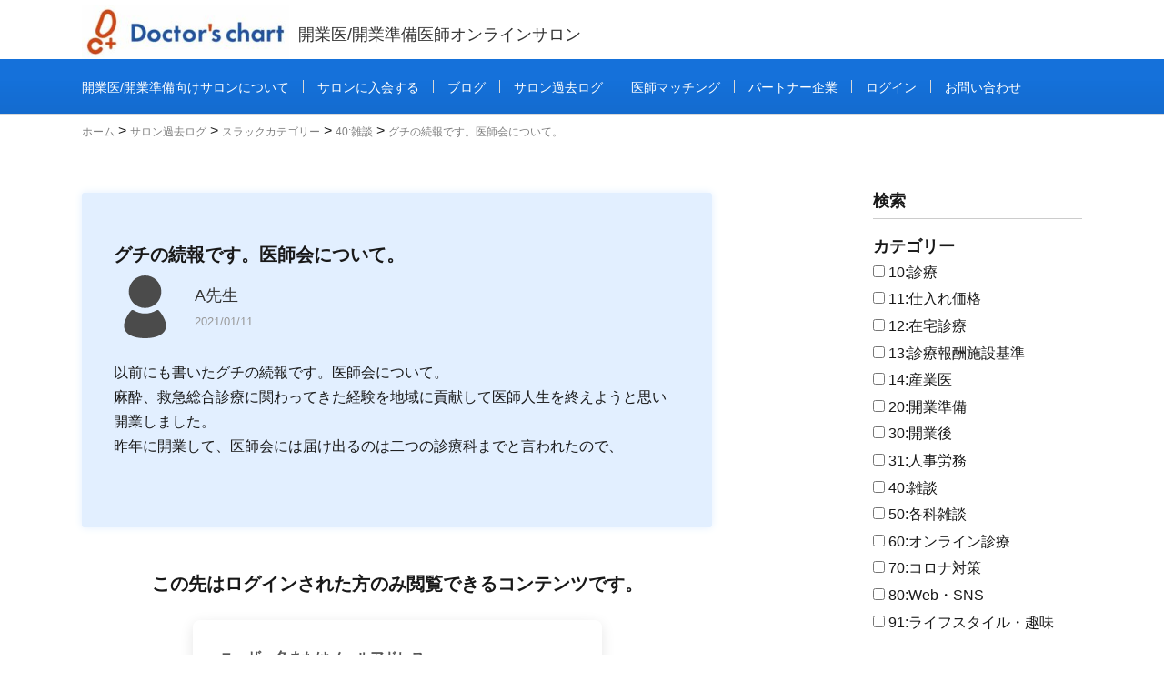

--- FILE ---
content_type: text/html; charset=UTF-8
request_url: https://doctorschart.co.jp/slack/slack-2793/
body_size: 17876
content:
<!DOCTYPE html>
<html lang="ja" prefix="og: http://ogp.me/ns#">
<head prefix="og: http://ogp.me/ns# fb: http://ogp.me/ns/fb# article: http://ogp.me/ns/article#">
<meta charset="UTF-8">
<!-- /slick CSS -->
<meta name='robots' content='max-image-preview:large' />
<link rel='dns-prefetch' href='//code.jquery.com' />
<link rel='dns-prefetch' href='//cdn.jsdelivr.net' />
<link rel='dns-prefetch' href='//use.fontawesome.com' />
<link rel="alternate" title="oEmbed (JSON)" type="application/json+oembed" href="https://doctorschart.co.jp/wp-json/oembed/1.0/embed?url=https%3A%2F%2Fdoctorschart.co.jp%2Fslack%2Fslack-2793%2F" />
<link rel="alternate" title="oEmbed (XML)" type="text/xml+oembed" href="https://doctorschart.co.jp/wp-json/oembed/1.0/embed?url=https%3A%2F%2Fdoctorschart.co.jp%2Fslack%2Fslack-2793%2F&#038;format=xml" />

<!-- SEO SIMPLE PACK 2.2.6 -->
<title>グチの続報です。医師会について。 | ドクターズチャート</title>
<meta name="description" content="以前にも書いたグチの続報です。医師会について。麻酔、救急総合診療に関わってきた経験を地域に貢献して医師人生を終えようと思い開業しました。">
<link rel="canonical" href="https://doctorschart.co.jp/slack/slack-2793/">
<meta property="og:locale" content="ja_JP">
<meta property="og:image" content="https://doctorschart.co.jp/wp-content/uploads/2021/08/ブログ：患者満足度.jpg">
<meta property="og:title" content="グチの続報です。医師会について。 | ドクターズチャート">
<meta property="og:description" content="以前にも書いたグチの続報です。医師会について。麻酔、救急総合診療に関わってきた経験を地域に貢献して医師人生を終えようと思い開業しました。">
<meta property="og:url" content="https://doctorschart.co.jp/slack/slack-2793/">
<meta property="og:site_name" content="ドクターズチャート">
<meta property="og:type" content="article">
<meta name="twitter:card" content="summary_large_image">
<!-- / SEO SIMPLE PACK -->

<style id='wp-img-auto-sizes-contain-inline-css' type='text/css'>
img:is([sizes=auto i],[sizes^="auto," i]){contain-intrinsic-size:3000px 1500px}
/*# sourceURL=wp-img-auto-sizes-contain-inline-css */
</style>
<style id='wp-block-library-inline-css' type='text/css'>
:root{--wp-block-synced-color:#7a00df;--wp-block-synced-color--rgb:122,0,223;--wp-bound-block-color:var(--wp-block-synced-color);--wp-editor-canvas-background:#ddd;--wp-admin-theme-color:#007cba;--wp-admin-theme-color--rgb:0,124,186;--wp-admin-theme-color-darker-10:#006ba1;--wp-admin-theme-color-darker-10--rgb:0,107,160.5;--wp-admin-theme-color-darker-20:#005a87;--wp-admin-theme-color-darker-20--rgb:0,90,135;--wp-admin-border-width-focus:2px}@media (min-resolution:192dpi){:root{--wp-admin-border-width-focus:1.5px}}.wp-element-button{cursor:pointer}:root .has-very-light-gray-background-color{background-color:#eee}:root .has-very-dark-gray-background-color{background-color:#313131}:root .has-very-light-gray-color{color:#eee}:root .has-very-dark-gray-color{color:#313131}:root .has-vivid-green-cyan-to-vivid-cyan-blue-gradient-background{background:linear-gradient(135deg,#00d084,#0693e3)}:root .has-purple-crush-gradient-background{background:linear-gradient(135deg,#34e2e4,#4721fb 50%,#ab1dfe)}:root .has-hazy-dawn-gradient-background{background:linear-gradient(135deg,#faaca8,#dad0ec)}:root .has-subdued-olive-gradient-background{background:linear-gradient(135deg,#fafae1,#67a671)}:root .has-atomic-cream-gradient-background{background:linear-gradient(135deg,#fdd79a,#004a59)}:root .has-nightshade-gradient-background{background:linear-gradient(135deg,#330968,#31cdcf)}:root .has-midnight-gradient-background{background:linear-gradient(135deg,#020381,#2874fc)}:root{--wp--preset--font-size--normal:16px;--wp--preset--font-size--huge:42px}.has-regular-font-size{font-size:1em}.has-larger-font-size{font-size:2.625em}.has-normal-font-size{font-size:var(--wp--preset--font-size--normal)}.has-huge-font-size{font-size:var(--wp--preset--font-size--huge)}.has-text-align-center{text-align:center}.has-text-align-left{text-align:left}.has-text-align-right{text-align:right}.has-fit-text{white-space:nowrap!important}#end-resizable-editor-section{display:none}.aligncenter{clear:both}.items-justified-left{justify-content:flex-start}.items-justified-center{justify-content:center}.items-justified-right{justify-content:flex-end}.items-justified-space-between{justify-content:space-between}.screen-reader-text{border:0;clip-path:inset(50%);height:1px;margin:-1px;overflow:hidden;padding:0;position:absolute;width:1px;word-wrap:normal!important}.screen-reader-text:focus{background-color:#ddd;clip-path:none;color:#444;display:block;font-size:1em;height:auto;left:5px;line-height:normal;padding:15px 23px 14px;text-decoration:none;top:5px;width:auto;z-index:100000}html :where(.has-border-color){border-style:solid}html :where([style*=border-top-color]){border-top-style:solid}html :where([style*=border-right-color]){border-right-style:solid}html :where([style*=border-bottom-color]){border-bottom-style:solid}html :where([style*=border-left-color]){border-left-style:solid}html :where([style*=border-width]){border-style:solid}html :where([style*=border-top-width]){border-top-style:solid}html :where([style*=border-right-width]){border-right-style:solid}html :where([style*=border-bottom-width]){border-bottom-style:solid}html :where([style*=border-left-width]){border-left-style:solid}html :where(img[class*=wp-image-]){height:auto;max-width:100%}:where(figure){margin:0 0 1em}html :where(.is-position-sticky){--wp-admin--admin-bar--position-offset:var(--wp-admin--admin-bar--height,0px)}@media screen and (max-width:600px){html :where(.is-position-sticky){--wp-admin--admin-bar--position-offset:0px}}

/*# sourceURL=wp-block-library-inline-css */
</style><style id='wp-block-paragraph-inline-css' type='text/css'>
.is-small-text{font-size:.875em}.is-regular-text{font-size:1em}.is-large-text{font-size:2.25em}.is-larger-text{font-size:3em}.has-drop-cap:not(:focus):first-letter{float:left;font-size:8.4em;font-style:normal;font-weight:100;line-height:.68;margin:.05em .1em 0 0;text-transform:uppercase}body.rtl .has-drop-cap:not(:focus):first-letter{float:none;margin-left:.1em}p.has-drop-cap.has-background{overflow:hidden}:root :where(p.has-background){padding:1.25em 2.375em}:where(p.has-text-color:not(.has-link-color)) a{color:inherit}p.has-text-align-left[style*="writing-mode:vertical-lr"],p.has-text-align-right[style*="writing-mode:vertical-rl"]{rotate:180deg}
/*# sourceURL=https://doctorschart.co.jp/wp-includes/blocks/paragraph/style.min.css */
</style>
<style id='global-styles-inline-css' type='text/css'>
:root{--wp--preset--aspect-ratio--square: 1;--wp--preset--aspect-ratio--4-3: 4/3;--wp--preset--aspect-ratio--3-4: 3/4;--wp--preset--aspect-ratio--3-2: 3/2;--wp--preset--aspect-ratio--2-3: 2/3;--wp--preset--aspect-ratio--16-9: 16/9;--wp--preset--aspect-ratio--9-16: 9/16;--wp--preset--color--black: #000000;--wp--preset--color--cyan-bluish-gray: #abb8c3;--wp--preset--color--white: #ffffff;--wp--preset--color--pale-pink: #f78da7;--wp--preset--color--vivid-red: #cf2e2e;--wp--preset--color--luminous-vivid-orange: #ff6900;--wp--preset--color--luminous-vivid-amber: #fcb900;--wp--preset--color--light-green-cyan: #7bdcb5;--wp--preset--color--vivid-green-cyan: #00d084;--wp--preset--color--pale-cyan-blue: #8ed1fc;--wp--preset--color--vivid-cyan-blue: #0693e3;--wp--preset--color--vivid-purple: #9b51e0;--wp--preset--gradient--vivid-cyan-blue-to-vivid-purple: linear-gradient(135deg,rgb(6,147,227) 0%,rgb(155,81,224) 100%);--wp--preset--gradient--light-green-cyan-to-vivid-green-cyan: linear-gradient(135deg,rgb(122,220,180) 0%,rgb(0,208,130) 100%);--wp--preset--gradient--luminous-vivid-amber-to-luminous-vivid-orange: linear-gradient(135deg,rgb(252,185,0) 0%,rgb(255,105,0) 100%);--wp--preset--gradient--luminous-vivid-orange-to-vivid-red: linear-gradient(135deg,rgb(255,105,0) 0%,rgb(207,46,46) 100%);--wp--preset--gradient--very-light-gray-to-cyan-bluish-gray: linear-gradient(135deg,rgb(238,238,238) 0%,rgb(169,184,195) 100%);--wp--preset--gradient--cool-to-warm-spectrum: linear-gradient(135deg,rgb(74,234,220) 0%,rgb(151,120,209) 20%,rgb(207,42,186) 40%,rgb(238,44,130) 60%,rgb(251,105,98) 80%,rgb(254,248,76) 100%);--wp--preset--gradient--blush-light-purple: linear-gradient(135deg,rgb(255,206,236) 0%,rgb(152,150,240) 100%);--wp--preset--gradient--blush-bordeaux: linear-gradient(135deg,rgb(254,205,165) 0%,rgb(254,45,45) 50%,rgb(107,0,62) 100%);--wp--preset--gradient--luminous-dusk: linear-gradient(135deg,rgb(255,203,112) 0%,rgb(199,81,192) 50%,rgb(65,88,208) 100%);--wp--preset--gradient--pale-ocean: linear-gradient(135deg,rgb(255,245,203) 0%,rgb(182,227,212) 50%,rgb(51,167,181) 100%);--wp--preset--gradient--electric-grass: linear-gradient(135deg,rgb(202,248,128) 0%,rgb(113,206,126) 100%);--wp--preset--gradient--midnight: linear-gradient(135deg,rgb(2,3,129) 0%,rgb(40,116,252) 100%);--wp--preset--font-size--small: 13px;--wp--preset--font-size--medium: 20px;--wp--preset--font-size--large: 36px;--wp--preset--font-size--x-large: 42px;--wp--preset--spacing--20: 0.44rem;--wp--preset--spacing--30: 0.67rem;--wp--preset--spacing--40: 1rem;--wp--preset--spacing--50: 1.5rem;--wp--preset--spacing--60: 2.25rem;--wp--preset--spacing--70: 3.38rem;--wp--preset--spacing--80: 5.06rem;--wp--preset--shadow--natural: 6px 6px 9px rgba(0, 0, 0, 0.2);--wp--preset--shadow--deep: 12px 12px 50px rgba(0, 0, 0, 0.4);--wp--preset--shadow--sharp: 6px 6px 0px rgba(0, 0, 0, 0.2);--wp--preset--shadow--outlined: 6px 6px 0px -3px rgb(255, 255, 255), 6px 6px rgb(0, 0, 0);--wp--preset--shadow--crisp: 6px 6px 0px rgb(0, 0, 0);}:where(.is-layout-flex){gap: 0.5em;}:where(.is-layout-grid){gap: 0.5em;}body .is-layout-flex{display: flex;}.is-layout-flex{flex-wrap: wrap;align-items: center;}.is-layout-flex > :is(*, div){margin: 0;}body .is-layout-grid{display: grid;}.is-layout-grid > :is(*, div){margin: 0;}:where(.wp-block-columns.is-layout-flex){gap: 2em;}:where(.wp-block-columns.is-layout-grid){gap: 2em;}:where(.wp-block-post-template.is-layout-flex){gap: 1.25em;}:where(.wp-block-post-template.is-layout-grid){gap: 1.25em;}.has-black-color{color: var(--wp--preset--color--black) !important;}.has-cyan-bluish-gray-color{color: var(--wp--preset--color--cyan-bluish-gray) !important;}.has-white-color{color: var(--wp--preset--color--white) !important;}.has-pale-pink-color{color: var(--wp--preset--color--pale-pink) !important;}.has-vivid-red-color{color: var(--wp--preset--color--vivid-red) !important;}.has-luminous-vivid-orange-color{color: var(--wp--preset--color--luminous-vivid-orange) !important;}.has-luminous-vivid-amber-color{color: var(--wp--preset--color--luminous-vivid-amber) !important;}.has-light-green-cyan-color{color: var(--wp--preset--color--light-green-cyan) !important;}.has-vivid-green-cyan-color{color: var(--wp--preset--color--vivid-green-cyan) !important;}.has-pale-cyan-blue-color{color: var(--wp--preset--color--pale-cyan-blue) !important;}.has-vivid-cyan-blue-color{color: var(--wp--preset--color--vivid-cyan-blue) !important;}.has-vivid-purple-color{color: var(--wp--preset--color--vivid-purple) !important;}.has-black-background-color{background-color: var(--wp--preset--color--black) !important;}.has-cyan-bluish-gray-background-color{background-color: var(--wp--preset--color--cyan-bluish-gray) !important;}.has-white-background-color{background-color: var(--wp--preset--color--white) !important;}.has-pale-pink-background-color{background-color: var(--wp--preset--color--pale-pink) !important;}.has-vivid-red-background-color{background-color: var(--wp--preset--color--vivid-red) !important;}.has-luminous-vivid-orange-background-color{background-color: var(--wp--preset--color--luminous-vivid-orange) !important;}.has-luminous-vivid-amber-background-color{background-color: var(--wp--preset--color--luminous-vivid-amber) !important;}.has-light-green-cyan-background-color{background-color: var(--wp--preset--color--light-green-cyan) !important;}.has-vivid-green-cyan-background-color{background-color: var(--wp--preset--color--vivid-green-cyan) !important;}.has-pale-cyan-blue-background-color{background-color: var(--wp--preset--color--pale-cyan-blue) !important;}.has-vivid-cyan-blue-background-color{background-color: var(--wp--preset--color--vivid-cyan-blue) !important;}.has-vivid-purple-background-color{background-color: var(--wp--preset--color--vivid-purple) !important;}.has-black-border-color{border-color: var(--wp--preset--color--black) !important;}.has-cyan-bluish-gray-border-color{border-color: var(--wp--preset--color--cyan-bluish-gray) !important;}.has-white-border-color{border-color: var(--wp--preset--color--white) !important;}.has-pale-pink-border-color{border-color: var(--wp--preset--color--pale-pink) !important;}.has-vivid-red-border-color{border-color: var(--wp--preset--color--vivid-red) !important;}.has-luminous-vivid-orange-border-color{border-color: var(--wp--preset--color--luminous-vivid-orange) !important;}.has-luminous-vivid-amber-border-color{border-color: var(--wp--preset--color--luminous-vivid-amber) !important;}.has-light-green-cyan-border-color{border-color: var(--wp--preset--color--light-green-cyan) !important;}.has-vivid-green-cyan-border-color{border-color: var(--wp--preset--color--vivid-green-cyan) !important;}.has-pale-cyan-blue-border-color{border-color: var(--wp--preset--color--pale-cyan-blue) !important;}.has-vivid-cyan-blue-border-color{border-color: var(--wp--preset--color--vivid-cyan-blue) !important;}.has-vivid-purple-border-color{border-color: var(--wp--preset--color--vivid-purple) !important;}.has-vivid-cyan-blue-to-vivid-purple-gradient-background{background: var(--wp--preset--gradient--vivid-cyan-blue-to-vivid-purple) !important;}.has-light-green-cyan-to-vivid-green-cyan-gradient-background{background: var(--wp--preset--gradient--light-green-cyan-to-vivid-green-cyan) !important;}.has-luminous-vivid-amber-to-luminous-vivid-orange-gradient-background{background: var(--wp--preset--gradient--luminous-vivid-amber-to-luminous-vivid-orange) !important;}.has-luminous-vivid-orange-to-vivid-red-gradient-background{background: var(--wp--preset--gradient--luminous-vivid-orange-to-vivid-red) !important;}.has-very-light-gray-to-cyan-bluish-gray-gradient-background{background: var(--wp--preset--gradient--very-light-gray-to-cyan-bluish-gray) !important;}.has-cool-to-warm-spectrum-gradient-background{background: var(--wp--preset--gradient--cool-to-warm-spectrum) !important;}.has-blush-light-purple-gradient-background{background: var(--wp--preset--gradient--blush-light-purple) !important;}.has-blush-bordeaux-gradient-background{background: var(--wp--preset--gradient--blush-bordeaux) !important;}.has-luminous-dusk-gradient-background{background: var(--wp--preset--gradient--luminous-dusk) !important;}.has-pale-ocean-gradient-background{background: var(--wp--preset--gradient--pale-ocean) !important;}.has-electric-grass-gradient-background{background: var(--wp--preset--gradient--electric-grass) !important;}.has-midnight-gradient-background{background: var(--wp--preset--gradient--midnight) !important;}.has-small-font-size{font-size: var(--wp--preset--font-size--small) !important;}.has-medium-font-size{font-size: var(--wp--preset--font-size--medium) !important;}.has-large-font-size{font-size: var(--wp--preset--font-size--large) !important;}.has-x-large-font-size{font-size: var(--wp--preset--font-size--x-large) !important;}
/*# sourceURL=global-styles-inline-css */
</style>

<style id='classic-theme-styles-inline-css' type='text/css'>
/*! This file is auto-generated */
.wp-block-button__link{color:#fff;background-color:#32373c;border-radius:9999px;box-shadow:none;text-decoration:none;padding:calc(.667em + 2px) calc(1.333em + 2px);font-size:1.125em}.wp-block-file__button{background:#32373c;color:#fff;text-decoration:none}
/*# sourceURL=/wp-includes/css/classic-themes.min.css */
</style>
<link rel='stylesheet' id='contact-form-7-css' href='https://doctorschart.co.jp/wp-content/plugins/contact-form-7/includes/css/styles.css?ver=5.3.2' type='text/css' media='all' />
<link rel='stylesheet' id='wp-pagenavi-css' href='https://doctorschart.co.jp/wp-content/plugins/wp-pagenavi/pagenavi-css.css?ver=2.70' type='text/css' media='all' />
<link rel='stylesheet' id='search-filter-plugin-styles-css' href='https://doctorschart.co.jp/wp-content/plugins/search-filter-pro/public/assets/css/search-filter.min.css?ver=2.5.1' type='text/css' media='all' />
<link rel='stylesheet' id='fontawesome-css' href='https://use.fontawesome.com/releases/v5.12.1/css/all.css?ver=5.8.2' type='text/css' media='all' />
<link rel='stylesheet' id='slick-css-css' href='https://doctorschart.co.jp/wp-content/themes/lionmedia-child/css/slick.css?ver=1' type='text/css' media='all' />
<link rel='stylesheet' id='um_fonticons_ii-css' href='https://doctorschart.co.jp/wp-content/plugins/ultimate-member/assets/css/um-fonticons-ii.css?ver=2.1.15' type='text/css' media='all' />
<link rel='stylesheet' id='um_fonticons_fa-css' href='https://doctorschart.co.jp/wp-content/plugins/ultimate-member/assets/css/um-fonticons-fa.css?ver=2.1.15' type='text/css' media='all' />
<link rel='stylesheet' id='select2-css' href='https://doctorschart.co.jp/wp-content/plugins/ultimate-member/assets/css/select2/select2.min.css?ver=2.1.15' type='text/css' media='all' />
<link rel='stylesheet' id='um_crop-css' href='https://doctorschart.co.jp/wp-content/plugins/ultimate-member/assets/css/um-crop.css?ver=2.1.15' type='text/css' media='all' />
<link rel='stylesheet' id='um_modal-css' href='https://doctorschart.co.jp/wp-content/plugins/ultimate-member/assets/css/um-modal.css?ver=2.1.15' type='text/css' media='all' />
<link rel='stylesheet' id='um_styles-css' href='https://doctorschart.co.jp/wp-content/plugins/ultimate-member/assets/css/um-styles.css?ver=2.1.15' type='text/css' media='all' />
<link rel='stylesheet' id='um_profile-css' href='https://doctorschart.co.jp/wp-content/plugins/ultimate-member/assets/css/um-profile.css?ver=2.1.15' type='text/css' media='all' />
<link rel='stylesheet' id='um_account-css' href='https://doctorschart.co.jp/wp-content/plugins/ultimate-member/assets/css/um-account.css?ver=2.1.15' type='text/css' media='all' />
<link rel='stylesheet' id='um_misc-css' href='https://doctorschart.co.jp/wp-content/plugins/ultimate-member/assets/css/um-misc.css?ver=2.1.15' type='text/css' media='all' />
<link rel='stylesheet' id='um_fileupload-css' href='https://doctorschart.co.jp/wp-content/plugins/ultimate-member/assets/css/um-fileupload.css?ver=2.1.15' type='text/css' media='all' />
<link rel='stylesheet' id='um_datetime-css' href='https://doctorschart.co.jp/wp-content/plugins/ultimate-member/assets/css/pickadate/default.css?ver=2.1.15' type='text/css' media='all' />
<link rel='stylesheet' id='um_datetime_date-css' href='https://doctorschart.co.jp/wp-content/plugins/ultimate-member/assets/css/pickadate/default.date.css?ver=2.1.15' type='text/css' media='all' />
<link rel='stylesheet' id='um_datetime_time-css' href='https://doctorschart.co.jp/wp-content/plugins/ultimate-member/assets/css/pickadate/default.time.css?ver=2.1.15' type='text/css' media='all' />
<link rel='stylesheet' id='um_raty-css' href='https://doctorschart.co.jp/wp-content/plugins/ultimate-member/assets/css/um-raty.css?ver=2.1.15' type='text/css' media='all' />
<link rel='stylesheet' id='um_scrollbar-css' href='https://doctorschart.co.jp/wp-content/plugins/ultimate-member/assets/css/simplebar.css?ver=2.1.15' type='text/css' media='all' />
<link rel='stylesheet' id='um_tipsy-css' href='https://doctorschart.co.jp/wp-content/plugins/ultimate-member/assets/css/um-tipsy.css?ver=2.1.15' type='text/css' media='all' />
<link rel='stylesheet' id='um_responsive-css' href='https://doctorschart.co.jp/wp-content/plugins/ultimate-member/assets/css/um-responsive.css?ver=2.1.15' type='text/css' media='all' />
<link rel='stylesheet' id='um_default_css-css' href='https://doctorschart.co.jp/wp-content/plugins/ultimate-member/assets/css/um-old-default.css?ver=2.1.15' type='text/css' media='all' />
<script type="text/javascript" src="https://doctorschart.co.jp/wp-includes/js/jquery/jquery.min.js?ver=3.7.1" id="jquery-core-js"></script>
<script type="text/javascript" src="https://doctorschart.co.jp/wp-includes/js/jquery/jquery-migrate.min.js?ver=3.4.1" id="jquery-migrate-js"></script>
<script type="text/javascript" id="search-filter-plugin-build-js-extra">
/* <![CDATA[ */
var SF_LDATA = {"ajax_url":"https://doctorschart.co.jp/wp-admin/admin-ajax.php","home_url":"https://doctorschart.co.jp/"};
//# sourceURL=search-filter-plugin-build-js-extra
/* ]]> */
</script>
<script type="text/javascript" src="https://doctorschart.co.jp/wp-content/plugins/search-filter-pro/public/assets/js/search-filter-build.min.js?ver=2.5.1" id="search-filter-plugin-build-js"></script>
<script type="text/javascript" src="https://doctorschart.co.jp/wp-content/plugins/search-filter-pro/public/assets/js/chosen.jquery.min.js?ver=2.5.1" id="search-filter-plugin-chosen-js"></script>
<script type="text/javascript" src="https://code.jquery.com/jquery-3.4.1.min.js?ver=1" id="jQuery-js"></script>
<script type="text/javascript" src="https://cdn.jsdelivr.net/npm/slick-carousel@1.8.1/slick/slick.min.js?ver=1" id="slick-js"></script>
<script type="text/javascript" src="https://doctorschart.co.jp/wp-content/themes/lionmedia-child/js/script.js?ver=1" id="script-child-name-js"></script>
<script type="text/javascript" src="https://doctorschart.co.jp/wp-content/plugins/ultimate-member/assets/js/um-gdpr.min.js?ver=2.1.15" id="um-gdpr-js"></script>
<link rel="https://api.w.org/" href="https://doctorschart.co.jp/wp-json/" /><link rel="alternate" title="JSON" type="application/json" href="https://doctorschart.co.jp/wp-json/wp/v2/slack/2793" /><meta name="generator" content="Site Kit by Google 1.25.0" />		<style type="text/css">
			.um_request_name {
				display: none !important;
			}
		</style>
	<link rel="stylesheet" href="https://doctorschart.co.jp/wp-content/themes/lionmedia/style.css">
<link rel="stylesheet" href="https://doctorschart.co.jp/wp-content/themes/lionmedia/css/content.css">
<link rel="stylesheet" href="https://doctorschart.co.jp/wp-content/themes/lionmedia-child/style.css">
<link rel="stylesheet" href="https://doctorschart.co.jp/wp-content/themes/lionmedia/css/icon.css">
<link rel="stylesheet" href="https://fonts.googleapis.com/css?family=Lato:400,700,900">
<meta http-equiv="X-UA-Compatible" content="IE=edge">
<meta name="viewport" content="width=device-width, initial-scale=1, shrink-to-fit=no">
<link rel="dns-prefetch" href="//www.google.com">
<link rel="dns-prefetch" href="//www.google-analytics.com">
<link rel="dns-prefetch" href="//fonts.googleapis.com">
<link rel="dns-prefetch" href="//fonts.gstatic.com">
<link rel="dns-prefetch" href="//pagead2.googlesyndication.com">
<link rel="dns-prefetch" href="//googleads.g.doubleclick.net">
<link rel="dns-prefetch" href="//www.gstatic.com">
<style type="text/css">
.l-header,
.searchNavi__title,
.key__cat,
.eyecatch__cat,
.rankingBox__title,
.categoryDescription,
.pagetop,
.contactTable__header .required,
.heading.heading-primary .heading__bg,
.btn__link:hover,
.widget .tag-cloud-link:hover,
.comment-respond .submit:hover,
.comments__list .comment-reply-link:hover,
.widget .calendar_wrap tbody a:hover,
.comments__list .comment-meta,
.ctaPost__btn{background:#56ace1;}

.heading.heading-first,
.heading.heading-widget::before,
.heading.heading-footer::before,
.btn__link,
.widget .tag-cloud-link,
.comment-respond .submit,
.comments__list .comment-reply-link,
.content a:hover,
.t-light .l-footer,
.ctaPost__btn{border-color:#56ace1;}

.categoryBox__title,
.dateList__item a[rel=tag]:hover,
.dateList__item a[rel=category]:hover,
.copySns__copyLink:hover,
.btn__link,
.widget .tag-cloud-link,
.comment-respond .submit,
.comments__list .comment-reply-link,
.widget a:hover,
.widget ul li .rsswidget,
.content a,
.related__title,
.ctaPost__btn:hover{color:#56ace1;}

.c-user01 {color:#56ace1 !important}
.bgc-user01 {background:#56ace1 !important}
.hc-user01:hover {color:#56ace1 !important}
.c-user02 {color:#56ace1 !important}
.bgc-user02 {background:#56ace1 !important}
.hc-user02:hover {color:#56ace1 !important}
.c-user03 {color:#000 !important}
.bgc-user03 {background:#000 !important}
.hc-user03:hover {color:#000 !important}
.c-user04 {color:#000 !important}
.bgc-user04 {background:#000 !important}
.hc-user04:hover {color:#000 !important}
.c-user05 {color:#000 !important}
.bgc-user05 {background:#000 !important}
.hc-user05:hover {color:#000 !important}

.singleTitle {background-image:url("https://doctorschart.co.jp/wp-content/uploads/2021/08/ブログ：患者満足度-730x410.jpg");}

.content h2{
	padding-bottom: 10px;
	color:#191919;
	border-bottom: 3px solid #b3babf;
}
.content h3{
	padding-bottom: 10px;
	color:#191919;
	border-bottom: 3px solid #ffffff;
}
</style>
<!-- Google Tag Manager added by Site Kit -->
<script>
( function( w, d, s, l, i ) {
	w[l] = w[l] || [];
	w[l].push( {'gtm.start': new Date().getTime(), event: 'gtm.js'} );
	var f = d.getElementsByTagName( s )[0],
		j = d.createElement( s ), dl = l != 'dataLayer' ? '&l=' + l : '';
	j.async = true;
	j.src = 'https://www.googletagmanager.com/gtm.js?id=' + i + dl;
	f.parentNode.insertBefore( j, f );
} )( window, document, 'script', 'dataLayer', 'GTM-WT3R546' );
</script>
<!-- End Google Tag Manager -->
		<link rel="icon" href="https://doctorschart.co.jp/wp-content/uploads/2021/05/cropped-dc-favicon-32x32.jpg" sizes="32x32" />
<link rel="icon" href="https://doctorschart.co.jp/wp-content/uploads/2021/05/cropped-dc-favicon-192x192.jpg" sizes="192x192" />
<link rel="apple-touch-icon" href="https://doctorschart.co.jp/wp-content/uploads/2021/05/cropped-dc-favicon-180x180.jpg" />
<meta name="msapplication-TileImage" content="https://doctorschart.co.jp/wp-content/uploads/2021/05/cropped-dc-favicon-270x270.jpg" />
		<style type="text/css" id="wp-custom-css">
			@charset "UTF-8";
/* =============================
  全体
============================== */
body {
  font-family: -apple-system, BlinkMacSystemFont, "Helvetica Neue", "Segoe UI", YuGothic, "Yu Gothic Medium", "Hiragino Sans", "Hiragino Kaku Gothic ProN", Meiryo, sans-serif;
}

.link_text {
  color: #56ace1;
}

.link_text:hover {
  font-weight: bold;
  border-bottom: #56ace1 1px solid;
}

.list-style {
  margin-bottom: 1em;
  text-indent: -1em;
}

img {
  height: auto;
}

.wp-block-image img {
  display: block;
  margin: 0 auto;
}

/* =============================
  ヘッダー
============================== */
/* ヘッダー背景色 */
.l-header {
  background: #fff;
}

/* ヘッダーロゴ */
.siteTitle {
  height: 60px;
  margin-top: 5px;
}

@media only screen and (max-width: 767px) {
  .siteTitle {
    height: 40px;
  }
}

.siteTitle__logo {
  max-height: 60px;
  line-height: 60px;
}

@media only screen and (max-width: 767px) {
  .siteTitle__logo {
    max-height: 40px;
    line-height: 40px;
  }
}

.siteTitle__link {
  height: 60px;
}

@media only screen and (max-width: 767px) {
  .siteTitle__link {
    height: 40px;
  }
}

.siteTitle__img {
  max-height: 60px;
}

@media only screen and (max-width: 767px) {
  .siteTitle__img {
    max-height: 40px;
  }
}

/* ヘッダーサブタイトル */
span.siteTitle__sub {
  font-size: 1.8rem;
  margin-top: 0.3rem;
}

/* ハンバーガーメニュー部分の背景色 */
.t-light.t-rich .menuNavi__link-current,
.t-light.t-rich .menuNavi__link:hover {
  background-color: #1571da;
}

/* メニューバー部分の背景色 */
.t-light .l-extra {
  background-color: #1571da;
}

/* サブタイトル */
.siteTitle__sub {
  color: #333;
  font-size: 1.5rem;
}

/* =============================
  フッター
============================== */
/* フッターのアクセントカラー */
.l-footer {
  border-color: #1571da !important;
}

.pagetop {
  background: #1571da;
}

/* =============================
  メインビジュアル
============================== */
/* メインビジュアルタイトル */
.mainvisual-ttl,
.mainvisual-slack-ttl {
  padding: 0 1em;
}

/* アーカイブ、固定・投稿ページメインビジュアル背景 */
.mainvisual-slack {
  height: auto;
  background-color: #fff;
}

.mainvisual-slack-ttl {
  position: relative;
  top: auto;
  left: auto;
  -webkit-transform: inherit;
          transform: inherit;
}

.heading-page-slack {
  margin: 0 auto;
  padding: 0.5em;
  border-bottom: 2px solid #1571da;
  color: #1571da;
  max-width: 1100px;
  text-align: left;
}

/* .mainvisual-slack {
  background-color: #f0f7ff;
} */
/* =============================
  サイドバー
============================== */
/* サイドバーのフリーワード検索フォーム */
.blog-search .sf-field-search label input,
.slack-search .sf-field-search label input,
.single-search .sf-field-search label input {
  padding: 0.3em 0.5em;
}

/* サイドバーの検索ボタン */
.blog-search .sf-field-submit input,
.slack-search .sf-field-submit input,
.single-search .sf-field-submit input {
  padding: 0.5em;
  border: 1px solid #1571da;
  font-size: 1.8rem;
}

/* サイドバーとスラックTOPのフリーワードサブテキスト */
.search-tag .condition-text {
  display: block;
  padding: 5px 0 0;
  font-size: 12px;
  font-weight: normal;
  line-height: 1.3;
}

/* =============================
  TOPページ
============================== */
/* メインビジュアル */
.mainvisual {
  background-position: center;
}

.mainvisual:before {
  background-color: rgba(0, 0, 0, 0.2);
}

.mainvisual .mainvisual-head {
  font-family: "Noto Serif JP", serif;
}

.mainvisual .heading.heading-page.mainvisual-head {
  margin-bottom: 0.5em;
}

.mainvisual .sub-ttl.mainvisual-head {
  font-weight: bold;
}

@media screen and (min-width: 1001px) {
  .mainvisual .heading.heading-page.mainvisual-head {
    font-size: 5rem;
  }
  .mainvisual .sub-ttl.mainvisual-head {
    font-size: 3.4rem;
  }
}

@media only screen and (max-width: 1000px) and (min-width: 768px) {
  .mainvisual .heading.heading-page.mainvisual-head {
    font-size: 3.6rem;
  }
  .mainvisual .sub-ttl.mainvisual-head {
    font-size: 2.4rem;
  }
}

/* サブタイトル削除 */
.news-ttl:before,
.salon-ttl:before,
.blog-ttl:before {
  display: none;
}

/* タイトル */
.news-ttl,
.salon-ttl,
.blog-ttl {
  font-family: "Noto Serif JP", serif;
}

/* サロン人数の表示部分削除 */
.salon-menber {
  display: none;
}

/* サロンの特徴ボックス */
.salon-box {
  margin-top: 40px;
}

/* サロン特徴アイテム */
.salon-box-item {
  -webkit-box-shadow: 2px 2px 10px #4493d099;
          box-shadow: 2px 2px 10px #4493d099;
}

/* サロン特徴アイテム画像 */
.salon-box-item-img {
  max-width: 30%;
  position: absolute;
  top: 20%;
  left: 50%;
  -webkit-transform: translate(-50%, -20%);
          transform: translate(-50%, -20%);
}

/* サロン特徴アイテム画像の大きさ・配置調整 */
.salon-box-item:nth-child(n + 2):nth-child(-n + 3) .salon-box-item-img {
  max-width: 50%;
  top: 25%;
  -webkit-transform: translate(-50%, -25%);
          transform: translate(-50%, -25%);
}

.salon-box-item:nth-child(4) .salon-box-item-img {
  max-width: 27%;
}

/* サロン特徴アイテムテキスト */
.salon-box-item-txt {
  font-size: 1.6rem;
  top: 75%;
  left: 50%;
  -webkit-transform: translate(-50%, -75%);
          transform: translate(-50%, -75%);
  width: 90%;
}

/* サロン・ブログ説明 */
.salon-detail,
.blog-detail {
  background: #f0f7ff;
  /* border: 3px dashed #56ace1; */
  border: 1px solid #eee;
}

/* サロン説明下のボタン2つ */
.salon-links-btn {
  position: relative;
  background: #1571da;
  border-bottom: solid 4px #0b4282;
  color: #fff;
}

.salon-links-btn:hover {
  opacity: 0.7;
}

.salon-links-btn:after {
  position: absolute;
  content: "›";
  top: 50%;
  right: 0.5em;
  -webkit-transform: translateY(-60%);
          transform: translateY(-60%);
  font-size: 1.2em;
  font-weight: 100;
}

/* ブログカテゴリーカード黒マスク */
.blog-box-item .img:after {
  background-color: rgba(0, 0, 0, 0.2);
}

/* ブログカテゴリーカードタイトル */
.blog-box-item-ttl {
  font-size: 2rem;
}

/* CTAボックス */
.blog-box2 {
  background-color: #f0f7ff;
  -webkit-box-shadow: 2px 2px 10px #f0f7ff;
          box-shadow: 2px 2px 10px #f0f7ff;
}

/* CTAメールアイコン */
.blog-box2-left .img {
  width: 64px;
}

/* TOPページタブレット */
@media only screen and (max-width: 1024px) {
  .salon-box-item-txt {
    font-size: 1.6rem;
  }
  /* サロン説明下のボタン2つ */
  a.salon-links-btn:after {
    right: 1em;
    -webkit-transform: translateY(-50%);
            transform: translateY(-50%);
  }
  /* ブログカテゴリーカードタイトル */
  .blog-box-item-ttl {
    font-size: 1.8rem;
    width: 90%;
  }
}

/* TOPページスマホ */
@media only screen and (max-width: 768px) {
  /* CTAの文字とボタン間の余白 */
  .blog-box2-left {
    margin-bottom: 20px;
  }
  /* お問い合わせボタン */
  .contact-btn a {
    padding: 1em;
  }
}

/* =============================
  スラックTOPページ
============================== */
/* 検索フォームの余白 */
.searchandfilter ul li {
  padding: 20px 0;
}

/* フリーワード検索 */
.search-wrap .sf-input-text {
  padding: 0.3em 0.5em;
}

@media screen and (min-width: 769px) {
  .search-wrap .sf-input-text {
    margin-left: -11%;
  }
}

/* 検索ボタン */
.search-wrap .sf-field-submit input {
  padding: 0.5em;
  min-width: 13em;
}

/* =============================
  アーカイブページ
============================== */
/* インナー幅 */
@media only screen and (max-width: 1024px) {
  .news-inner,
  .blog-inner,
  .slack-box,
  .slack-content-inner {
    padding: 0 5%;
  }
}

@media only screen and (max-width: 768px) {
  .salon-inner {
    padding: 40px 5%;
  }
}

/* サイドバーを記事より上に移動 */
@media only screen and (max-width: 768px) {
  .slack-content-inner {
    display: -webkit-box;
    display: -webkit-flex;
    display: -ms-flexbox;
    display: flex;
    -webkit-box-orient: vertical;
    -webkit-box-direction: normal;
    -webkit-flex-direction: column;
        -ms-flex-direction: column;
            flex-direction: column;
  }
  .slack-content-inner-post {
    -webkit-box-ordinal-group: 3;
    -webkit-order: 2;
        -ms-flex-order: 2;
            order: 2;
  }
  .blog-search {
    -webkit-box-ordinal-group: 2;
    -webkit-order: 1;
        -ms-flex-order: 1;
            order: 1;
    margin-top: 0;
    margin-bottom: 30px;
  }
}

/* 各記事サムネイル */
@media only screen and (min-width: 769px) {
  .slack-eyecatch {
    max-height: 133px;
    min-height: 133px;
  }
}

/* 各記事テキスト */
.post-item-txt,
.archiveItem__text {
  font-size: 1.6rem;
  line-height: 1.3;
}

/* 各記事タグ */
.post-item-tags a {
  padding: 0.5em 1em;
  background-color: #fff;
  border: 1px solid #1571da;
  color: #1571da;
  -webkit-transition: background-color 0.2s;
  transition: background-color 0.2s;
}

.post-item-tags a:hover {
  background-color: #1571da;
  color: #fff;
}

/* ページナビゲーション */
.wp-pagenavi span.current,
.wp-pagenavi a,
.wp-pagenavi span,
span.page-numbers.current,
a.page-numbers,
a.page-numbers.next,
a.page-numbers.prev {
  padding: 1em 1.3em;
}

/* =============================
  ブログ記事ページ
============================== */
/* ブログ記事インナーの余白 */
.l-main.l-main-single.single-container {
  padding: 40px 10px;
}

/* =============================
  スラック記事ページ
============================== */
/* ログインしていないユーザーに表示される画面 */
.logoutUser__text {
  display: -webkit-box;
  display: -webkit-flex;
  display: -ms-flexbox;
  display: flex;
  -webkit-box-pack: center;
  -webkit-justify-content: center;
      -ms-flex-pack: center;
          justify-content: center;
  -webkit-box-align: center;
  -webkit-align-items: center;
      -ms-flex-align: center;
          align-items: center;
  margin: 0 auto;
  padding: 1em 1em 1.5em;
  font-size: 2rem;
  font-weight: bold;
}

/* main上の余白 */
@media only screen and (min-width: 769px) {
  .single-slack {
    padding-top: 50px;
  }
}

/* 質問カード */
.question {
  margin-bottom: 3.2rem;
  padding: 8% 5%;
  background: #e2efff;
  -webkit-box-shadow: 0 0 10px #e2efff;
          box-shadow: 0 0 10px #e2efff;
  border-radius: 3px;
}

/* 質問カードタイトル */
.question .ttl {
  margin-bottom: 0.5em;
  font-size: 2rem;
  line-height: 1.3;
}

/* 質問カードアイコン下余白 */
.detail {
  margin-bottom: 1.5em;
}

/* 質問カード文章 */
.content_txt {
  margin-bottom: 20px;
  font-size: 1.6rem;
  line-height: 1.7;
}

/* 回答カード */
.answer {
  background: #f0f7ff;
  -webkit-box-shadow: 0 0 10px #f0f7ff;
          box-shadow: 0 0 10px #f0f7ff;
  border-radius: 3px;
}

/* 回答カードインナー */
.answer_inner {
  padding: 8% 5%;
}

/* 回答カードアイコン下余白 */
.answer_inner .people {
  margin-bottom: 1.5em;
}

/* 回答カード名前 */
.answer_inner .people .name {
  font-size: 1.8rem;
}

/* 回答カード文章 */
.text p {
  font-size: 1.6rem;
  line-height: 1.7;
}

.text p:not(:last-child) {
  margin-bottom: 1.5em;
}

/* =============================
  コンタクトページ
============================== */
/* インナー幅の調整 */
.content.content-page.contact-page {
  max-width: 1100px;
}

/* サイト・サロンの特徴見出し */
h2.contact-ttl {
  display: -webkit-box;
  display: -webkit-flex;
  display: -ms-flexbox;
  display: flex;
  -webkit-box-pack: center;
  -webkit-justify-content: center;
      -ms-flex-pack: center;
          justify-content: center;
  padding: 0.7em;
  background: -webkit-repeating-linear-gradient(135deg, #1571da 0, #1571da 5px, #3f84d4 5px, #3f84d4 10px);
  background: repeating-linear-gradient(-45deg, #1571da 0, #1571da 5px, #3f84d4 5px, #3f84d4 10px);
  color: #fff;
  font-size: 3rem;
}

@media only screen and (max-width: 767px) {
  h2.contact-ttl {
    font-size: 2.2rem;
  }
}

h2.contact-ttl:first-letter {
  color: #fff !important;
  font-size: 3rem !important;
}

@media only screen and (max-width: 767px) {
  h2.contact-ttl:first-letter {
    font-size: 2.2rem;
  }
}

/* サイト・サロンの特徴アイテム */
.contact-feature-item {
  margin: 5% 0;
}

.contact-feature-item.wp-block-media-text {
  -ms-grid-columns: 20% 1fr;
      grid-template-columns: 20% 1fr;
}

.contact-feature-item.wp-block-media-text.has-media-on-the-right {
  -ms-grid-columns: 1fr 20%;
      grid-template-columns: 1fr 20%;
}

@media only screen and (min-width: 601px) {
  .contact-feature-item .wp-block-media-text__media {
    padding-left: 30%;
  }
  .contact-feature-item.has-media-on-the-right .wp-block-media-text__media {
    padding-left: 0;
    padding-right: 30%;
  }
}

@media only screen and (max-width: 600px) {
  .contact-feature-item .wp-block-media-text__media {
    margin-bottom: 1rem;
  }
  .contact-feature-item .wp-block-media-text__media > img {
    display: block;
    margin: 0 auto;
    width: 30%;
  }
  .contact-feature-item .wp-block-media-text__content {
    margin-bottom: 3rem;
  }
}

.contact-feature-item .wp-block-media-text__content h3 {
  padding: 0.5em 0.3em;
  border: none;
  border-bottom: 3px solid #1571da;
}

.contact-feature-item .wp-block-media-text__content p {
  font-weight: 700;
}

/* コンタクトフォーム */
.verticallist .wpcf7-list-item label {
  display: -webkit-box;
  display: -webkit-flex;
  display: -ms-flexbox;
  display: flex;
  -webkit-box-align: center;
  -webkit-align-items: center;
      -ms-flex-align: center;
          align-items: center;
  -webkit-box-pack: start;
  -webkit-justify-content: flex-start;
      -ms-flex-pack: start;
          justify-content: flex-start;
}

.verticallist .wpcf7-list-item input[type="radio"] {
  -webkit-box-flex: 0;
  -webkit-flex: 0 1 15px;
      -ms-flex: 0 1 15px;
          flex: 0 1 15px;
  margin-right: 5px;
}

.verticallist .wpcf7-list-item .wpcf7-list-item-label {
  -webkit-box-flex: 0;
  -webkit-flex: 0 1 calc(100% - 20px);
      -ms-flex: 0 1 calc(100% - 20px);
          flex: 0 1 calc(100% - 20px);
}

/* =============================
  会員登録ページ
============================== */
/* トップテキスト */
p.register-text {
  position: relative;
  margin-top: 0;
  padding: 1.5em;
  font-size: 1.8rem;
  font-weight: 700;
}

p.register-text:not(:last-of-type) {
  border-bottom: 2px solid #1571da;
}

p.register-text:before {
  position: absolute;
  left: 0;
  content: "●";
  display: inline-block;
  color: #999;
}

/* UMフォーム部分 */
.um-field {
  padding: 30px 20px;
}

.um-field:not(.um-field-shortcode):not(.um-field-checkbox):not(.um-field-textarea):not(.um-field-c) {
  border-bottom: 2px solid #eee;
}

/* 灰色の区切り線の位置調整 */
.um-field.um-field-shortcode {
  padding-bottom: 0px;
}

.um-field.um-field-textarea {
  padding-top: 0;
  padding-bottom: 0;
}

#um_field_52_salon_about,
#um_field_48_salon_reason {
  margin-top: 30px;
  padding-top: 30px;
  border-top: 2px solid #eee;
}

#um_field_8_username,
#um_field_8_user_password,
#um_field_1878_username,
#um_field_1878_user_password {
  padding: 30px 0 0 0;
  border-bottom: none;
}

.um-1878.um {
  padding: 0 2em 30px;
  border-radius: 8px;
  -webkit-box-shadow: 0 4px 15px rgba(0, 0, 0, 0.1);
          box-shadow: 0 4px 15px rgba(0, 0, 0, 0.1);
}

/* 利用規約部分 */
.policy_text {
  margin: 10px auto;
}

/* =============================
  サロン説明ページ
============================== */
/* コンテンツ幅調整 */
.inner-width-700 {
  max-width: 700px;
  margin: 0 auto;
}

/* 見出し2 */
.content .salon-detail-h2 {
  padding: 10px 20px;
  color: #1571da;
  background: #fbfeff;
  border-top: 2px solid #1571da;
  border-bottom: 1px solid #1571da;
}

.content .salon-detail-h2:first-letter {
  color: #1571da !important;
}

/* リストのフォントサイズ調整 */
.content .salon-detail-list li {
  font-size: 1.6rem;
}

@media only screen and (max-width: 767px) {
  .content .salon-detail-list li {
    font-size: 1.4rem;
  }
}

/* ボタンの装飾 */
.salon-detail-button .wp-block-button__link {
  border-radius: 4px;
  background-color: #1571da;
  color: #fff;
  -webkit-transition: font-weight, opacity 0.3s;
  transition: font-weight, opacity 0.3s;
}

.salon-detail-button .wp-block-button__link:hover {
  font-weight: normal;
  opacity: 0.7;
}

/* =============================
  医師マッチング一覧ページ
============================== */
.matching-archive-box-item {
  padding: 0 2%;
}

.matching-box {
  -webkit-box-align: stretch;
  -webkit-align-items: stretch;
      -ms-flex-align: stretch;
          align-items: stretch;
}

/* =============================
  医師マッチング投稿ページ
============================== */
.card-img {
  padding: 30px 0;
  text-align: center;
}

.card-img img {
  width: 80%;
  border-radius: 50%;
}

@media only screen and (min-width: 769px) and (max-width: 1024px) {
  .flow-box-card {
    padding: 0;
  }
}

.card-txt--thin {
  margin-top: 1rem;
  font-size: 1.2rem;
  color: #999;
  line-height: 1.3;
}

/* =============================
  パートナー企業一覧ページ
============================== */
.partner-left-categories {
  -webkit-box-pack: start;
  -webkit-justify-content: flex-start;
      -ms-flex-pack: start;
          justify-content: flex-start;
}

.partner-category:first-child {
  margin-right: 1em;
}

.partner-box2-img img {
  -o-object-fit: contain;
     object-fit: contain;
}

@media only screen and (max-width: 768px) {
  .partner-conatct-btn {
    margin: 0 1rem;
  }
}
/*# sourceMappingURL=doctors-chart-style.css.map */		</style>
		<meta property="og:site_name" content="ドクターズチャート" />
<meta property="og:type" content="article" />
<meta property="og:title" content="グチの続報です。医師会について。" />
<meta property="og:description" content="以前にも書いたグチの続報です。医師会について。麻酔、救急総合診療に関わってきた経験を地域に貢献して医師人生を終えようと思い開業しました。" />
<meta property="og:url" content="https://doctorschart.co.jp/slack/slack-2793/" />
<meta property="og:image" content="https://doctorschart.co.jp/wp-content/uploads/2021/08/ブログ：患者満足度-730x410.jpg" />
<meta name="twitter:card" content="summary" />


<link rel="preconnect" href="https://fonts.gstatic.com">
<link href="https://fonts.googleapis.com/css2?family=Noto+Serif+JP&display=swap" rel="stylesheet">

<!-- Global site tag (gtag.js) - Google Analytics -->
<script async src="https://www.googletagmanager.com/gtag/js?id=G-XG8MBSBMKV"></script>
<script>
  window.dataLayer = window.dataLayer || [];
  function gtag(){dataLayer.push(arguments);}
  gtag('js', new Date());

  gtag('config', 'G-XG8MBSBMKV');
</script>
</head>
<body class="t-light t-rich">

  
  <!--l-header-->
  <header class="l-header" id="global-nav">
    <div class="container">
      
      <div class="siteTitle">

              <p class="siteTitle__logo">
          <a class="siteTitle__link" href="https://doctorschart.co.jp">
            <img src="https://doctorschart.co.jp/wp-content/uploads/2021/05/dc-logo-w500-e1620395530327.jpg" class="siteTitle__img" alt="ドクターズチャート" width="300" height="79" >          </a>
          <span class="siteTitle__sub">開業医/開業準備医師オンラインサロン</span>
		</p>	        </div>
      
      <!-- <nav class="menuNavi">      
                <ul class="menuNavi__list">
		              
            <li class="menuNavi__item u-txtShdw"><span class="menuNavi__link menuNavi__link-current icon-menu" id="menuNavi__menu" onclick="toggle__menu();"></span></li>
                  </ul>
      </nav> -->
      <input type="checkbox" id="navtoggle">
<label id="hamburger" for="navtoggle" class="open"><span></span></label>
<!-- <label id="hamburger" for="navtoggle" class="close"></label> -->
<nav class="menu">
    <h2>menu</h2>
    <!-- <ul>
        <li><a href="#1">サンプル１</a></li>
        <li><a href="#2">サンプル２</a></li>
        <li><a href="#3">サンプル３</a></li>
        <li><a href="#4">サンプル４</a></li>
        <li><a href="#5">サンプル５</a></li>
    </ul> -->
    <nav class="menu-nav"><ul id="menu-%e3%82%b0%e3%83%ad%e3%83%bc%e3%83%90%e3%83%ab%e3%83%8a%e3%83%93" class="p-drawer-menu__items"><li id="menu-item-860" class="nav-color menu-item menu-item-type-post_type menu-item-object-page menu-item-860"><a href="https://doctorschart.co.jp/salon-detail/">開業医/開業準備向けサロンについて</a></li>
<li id="menu-item-124" class="nav-color menu-item menu-item-type-post_type menu-item-object-page menu-item-124"><a href="https://doctorschart.co.jp/register/">サロンに入会する</a></li>
<li id="menu-item-454" class="nav-color menu-item menu-item-type-post_type menu-item-object-page menu-item-454"><a href="https://doctorschart.co.jp/blog/">ブログ</a></li>
<li id="menu-item-328" class="nav-color menu-item menu-item-type-post_type menu-item-object-page menu-item-328"><a href="https://doctorschart.co.jp/slack/">サロン過去ログ</a></li>
<li id="menu-item-1930" class="nav-color menu-item menu-item-type-post_type_archive menu-item-object-matchings menu-item-1930"><a href="https://doctorschart.co.jp/matchings/">医師マッチング</a></li>
<li id="menu-item-2937" class="nav-color menu-item menu-item-type-post_type_archive menu-item-object-partner menu-item-2937"><a href="https://doctorschart.co.jp/partner/">パートナー企業</a></li>
<li id="menu-item-128" class="nav-color menu-item menu-item-type-post_type menu-item-object-page menu-item-128"><a href="https://doctorschart.co.jp/login/">ログイン</a></li>
<li id="menu-item-412" class="nav-color menu-item menu-item-type-post_type menu-item-object-page menu-item-412"><a href="https://doctorschart.co.jp/contact/">お問い合わせ</a></li>
</ul></nav></nav>      
    </div>
  </header>
  <!--/l-header-->
  
  <!--l-extra-->
        <div class="l-extraNone" id="extra__search">
      <div class="container">
        <div class="searchNavi">
                    
          <!-- 1. 検索条件の取得と変数の設定 -->
<!-- 2. 検索フォームの表示 -->
<div class="search">
<form method="get" action="https://doctorschart.co.jp/">
  <div class="checkbox">

  <div class="search-category">
    <h4 class="condition-title">カテゴリー</h4>
    <div class="condition">

      
      <label>
        <input type="checkbox" name="search_category[]" value="21">
        10:診療      </label>

      
      <label>
        <input type="checkbox" name="search_category[]" value="22">
        11:仕入れ価格      </label>

      
      <label>
        <input type="checkbox" name="search_category[]" value="23">
        12:在宅診療      </label>

      
      <label>
        <input type="checkbox" name="search_category[]" value="24">
        13:診療報酬施設基準      </label>

      
      <label>
        <input type="checkbox" name="search_category[]" value="25">
        14:産業医      </label>

      
      <label>
        <input type="checkbox" name="search_category[]" value="26">
        20:開業準備      </label>

      
      <label>
        <input type="checkbox" name="search_category[]" value="27">
        30:開業後      </label>

      
      <label>
        <input type="checkbox" name="search_category[]" value="28">
        31:人事労務      </label>

      
      <label>
        <input type="checkbox" name="search_category[]" value="29">
        40:雑談      </label>

      
      <label>
        <input type="checkbox" name="search_category[]" value="30">
        50:各科雑談      </label>

      
      <label>
        <input type="checkbox" name="search_category[]" value="31">
        60:オンライン診療      </label>

      
      <label>
        <input type="checkbox" name="search_category[]" value="32">
        70:コロナ対策      </label>

      
      <label>
        <input type="checkbox" name="search_category[]" value="33">
        80:Web・SNS      </label>

      
      <label>
        <input type="checkbox" name="search_category[]" value="34">
        91:ライフスタイル・趣味      </label>

      
      <label>
        <input type="checkbox" name="search_category[]" value="53">
        その他雑記      </label>

      
      <label>
        <input type="checkbox" name="search_category[]" value="51">
        人事労務/職員のマネジメント      </label>

      
      <label>
        <input type="checkbox" name="search_category[]" value="43">
        勤務医か開業医か？医師のキャリアについて      </label>

      
      <label>
        <input type="checkbox" name="search_category[]" value="52">
        患者さんのリピート率を上げるには？      </label>

      
      <label>
        <input type="checkbox" name="search_category[]" value="50">
        患者数を増やすには？      </label>

      
      <label>
        <input type="checkbox" name="search_category[]" value="49">
        業者や士業をどのように選ぶか？      </label>

      
      <label>
        <input type="checkbox" name="search_category[]" value="48">
        開業・経営にまつわるお金の話      </label>

      
      <label>
        <input type="checkbox" name="search_category[]" value="44">
        開業戦略・業界動向      </label>

          </div>
  </div>

  <div class="search-tag">
    <h4 class="condition-title">タグ</h4>
      <div class="condition">
                <label>

        <input type="checkbox" name="search_tag[]" value="67">

        MS法人        </label>
                <label>

        <input type="checkbox" name="search_tag[]" value="106">

        new        </label>
                <label>

        <input type="checkbox" name="search_tag[]" value="79">

        オンライン資格確認        </label>
                <label>

        <input type="checkbox" name="search_tag[]" value="107">

        お知らせ        </label>
                <label>

        <input type="checkbox" name="search_tag[]" value="56">

        キャッシュレス・自動精算機        </label>
                <label>

        <input type="checkbox" name="search_tag[]" value="76">

        ワクチン・予防接種        </label>
                <label>

        <input type="checkbox" name="search_tag[]" value="115">

        予約システム        </label>
                <label>

        <input type="checkbox" name="search_tag[]" value="60">

        事務長        </label>
                <label>

        <input type="checkbox" name="search_tag[]" value="54">

        借入・融資        </label>
                <label>

        <input type="checkbox" name="search_tag[]" value="78">

        健康診断        </label>
                <label>

        <input type="checkbox" name="search_tag[]" value="70">

        内科        </label>
                <label>

        <input type="checkbox" name="search_tag[]" value="57">

        内視鏡        </label>
                <label>

        <input type="checkbox" name="search_tag[]" value="46">

        助成金        </label>
                <label>

        <input type="checkbox" name="search_tag[]" value="58">

        医師のキャリア        </label>
                <label>

        <input type="checkbox" name="search_tag[]" value="112">

        医師会        </label>
                <label>

        <input type="checkbox" name="search_tag[]" value="68">

        医療機器        </label>
                <label>

        <input type="checkbox" name="search_tag[]" value="77">

        呼吸器内科        </label>
                <label>

        <input type="checkbox" name="search_tag[]" value="117">

        問診システム        </label>
                <label>

        <input type="checkbox" name="search_tag[]" value="110">

        小児科        </label>
                <label>

        <input type="checkbox" name="search_tag[]" value="72">

        待ち時間対策        </label>
                <label>

        <input type="checkbox" name="search_tag[]" value="62">

        整形外科        </label>
                <label>

        <input type="checkbox" name="search_tag[]" value="69">

        栄養指導        </label>
                <label>

        <input type="checkbox" name="search_tag[]" value="45">

        法人化        </label>
                <label>

        <input type="checkbox" name="search_tag[]" value="75">

        消化器内科        </label>
                <label>

        <input type="checkbox" name="search_tag[]" value="109">

        産婦人科        </label>
                <label>

        <input type="checkbox" name="search_tag[]" value="111">

        眼科        </label>
                <label>

        <input type="checkbox" name="search_tag[]" value="113">

        精神科        </label>
                <label>

        <input type="checkbox" name="search_tag[]" value="63">

        糖尿病        </label>
                <label>

        <input type="checkbox" name="search_tag[]" value="59">

        継承        </label>
                <label>

        <input type="checkbox" name="search_tag[]" value="61">

        耳鼻科        </label>
                <label>

        <input type="checkbox" name="search_tag[]" value="73">

        自由診療・自費診療        </label>
                <label>

        <input type="checkbox" name="search_tag[]" value="114">

        見積もり        </label>
                <label>

        <input type="checkbox" name="search_tag[]" value="47">

        診療報酬        </label>
                <label>

        <input type="checkbox" name="search_tag[]" value="116">

        開業コンサル        </label>
                <label>

        <input type="checkbox" name="search_tag[]" value="108">

        開業準備        </label>
                <label>

        <input type="checkbox" name="search_tag[]" value="55">

        集患        </label>
                <label>

        <input type="checkbox" name="search_tag[]" value="74">

        集患・増患        </label>
                <label>

        <input type="checkbox" name="search_tag[]" value="71">

        電子カルテ        </label>
              </div>
    </div>
  </div>

  <div class="search-tag">
    <h4 class="condition-title">フリーワード</h4>
    <div class="condition-free">
      <input type="text" value="" name="s" placeholder="キーワード" >
      <input type="hidden" name="post_type" value="slack">
    </div>
  </div>

  <div class="search-btn">
    <input type="submit" value="検索" class="submit-button">
  </div>

</form>

</div>
        </div>
      </div>
    </div>
        
    <div class="l-extra" id="extra__menu">
      <div class="container container-max">
        <nav class="globalNavi">
          <ul class="globalNavi__list">
          	        <li class="nav-color menu-item menu-item-type-post_type menu-item-object-page menu-item-860"><a href="https://doctorschart.co.jp/salon-detail/">開業医/開業準備向けサロンについて</a></li>
<li class="nav-color menu-item menu-item-type-post_type menu-item-object-page menu-item-124"><a href="https://doctorschart.co.jp/register/">サロンに入会する</a></li>
<li class="nav-color menu-item menu-item-type-post_type menu-item-object-page menu-item-454"><a href="https://doctorschart.co.jp/blog/">ブログ</a></li>
<li class="nav-color menu-item menu-item-type-post_type menu-item-object-page menu-item-328"><a href="https://doctorschart.co.jp/slack/">サロン過去ログ</a></li>
<li class="nav-color menu-item menu-item-type-post_type_archive menu-item-object-matchings menu-item-1930"><a href="https://doctorschart.co.jp/matchings/">医師マッチング</a></li>
<li class="nav-color menu-item menu-item-type-post_type_archive menu-item-object-partner menu-item-2937"><a href="https://doctorschart.co.jp/partner/">パートナー企業</a></li>
<li class="nav-color menu-item menu-item-type-post_type menu-item-object-page menu-item-128"><a href="https://doctorschart.co.jp/login/">ログイン</a></li>
<li class="nav-color menu-item menu-item-type-post_type menu-item-object-page menu-item-412"><a href="https://doctorschart.co.jp/contact/">お問い合わせ</a></li>
	                                    </ul>
        </nav>
      </div>
    </div>
  <!--/l-extra-->


<div class="breadcrumb">
	<div class="breadcrumb-container">
	<!-- Breadcrumb NavXT 6.6.0 -->
<span property="itemListElement" typeof="ListItem"><a property="item" typeof="WebPage" title="Go to ドクターズチャート." href="https://doctorschart.co.jp" class="home" ><span property="name">ホーム</span></a><meta property="position" content="1"></span> &gt; <span property="itemListElement" typeof="ListItem"><a property="item" typeof="WebPage" title="Go to サロン過去ログ." href="https://doctorschart.co.jp/slack/" class="slack-root post post-slack" ><span property="name">サロン過去ログ</span></a><meta property="position" content="2"></span> &gt; <span property="itemListElement" typeof="ListItem"><a property="item" typeof="WebPage" title="Go to the スラックカテゴリー category archives." href="https://doctorschart.co.jp/category/postlog/?post_type=slack" class="taxonomy category" ><span property="name">スラックカテゴリー</span></a><meta property="position" content="3"></span> &gt; <span property="itemListElement" typeof="ListItem"><a property="item" typeof="WebPage" title="Go to the 40:雑談 category archives." href="https://doctorschart.co.jp/category/postlog/zatudan/?post_type=slack" class="taxonomy category" ><span property="name">40:雑談</span></a><meta property="position" content="4"></span> &gt; <span property="itemListElement" typeof="ListItem"><span property="name" class="post post-slack current-item">グチの続報です。医師会について。</span><meta property="url" content="https://doctorschart.co.jp/slack/slack-2793/"><meta property="position" content="5"></span>	</div>
</div>

  <!-- l-wrapper -->
  <div class="l-wrapper">
    <!-- l-main -->
    <main class="l-main l-main-single
	         l-main-w100    ">
<!-- 		<div class="mainvisual-slack">
          <div class="mainvisual-slack-ttl ">
            <h1 class="heading heading-page slack-single">グチの続報です。医師会について。</h1>
            <p class="slack-sub-ttl">ページ内の内容を簡単に解説する短いコピーページ内の内容を簡単に解説。</p>
          </div>
        </div> -->

	        <!-- 記事上シェアボタン -->
        	  <!-- /記事上シェアボタン -->
	  
	  
      
      <section class="single-slack">
				<div class="single-slack-inner">
					<div class="single-wrap">
					<!-- ここに繰り返しフィールド入れる -->
												<div class="question">
							<h2 class="ttl">
								グチの続報です。医師会について。							</h2>
							<div class="detail">
								<div class="user">
									<img src="https://doctorschart.co.jp/wp-content/themes/lionmedia/img/人物の無料素材.svg">
								</div>
								<div class="time">
									<!-- 2021/10/20 -->
									<p>
																				A先生									</p>
																		2021/01/11								</div>
							</div>
							<!-- 質問 -->
							<div class="content_txt">
																<p>以前にも書いたグチの続報です。医師会について。</p>
<p>麻酔、救急総合診療に関わってきた経験を地域に貢献して医師人生を終えようと思い開業しました。</p>
<p>昨年に開業して、医師会には届け出るのは二つの診療科までと言われたので、</p>
                <!-- ログイン状態で切り替え -->
                                <!-- /ログイン状態で切り替えここまで -->
							</div>
              <!-- 真偽値で表示を切り替え -->
                                            <div class="content_file">
                                    <p><a href="" target="_blank"></a></p>
                </div>
                            <!-- /真偽値で表示を切り替えここまで -->
						</div>
            <!-- 繰り返し（公開回答） -->
						
            <!-- ログイン状態で切り替え -->
                          <p class="logoutUser__text">この先はログインされた方のみ閲覧できるコンテンツです。</p>
              
<div class="um um-login um-1878">

	<div class="um-form">

		<form method="post" action="" autocomplete="off">

			<div class="um-row _um_row_1 " style="margin: 0 0 30px 0;"><div class="um-col-1"><div  id="um_field_1878_username" class="um-field um-field-text  um-field-username um-field-text um-field-type_text" data-key="username"><div class="um-field-label"><label for="username-1878">ユーザー名またはメールアドレス</label><div class="um-clear"></div></div><div class="um-field-area"><input  autocomplete="off" class="um-form-field valid " type="text" name="username-1878" id="username-1878" value="" placeholder="" data-validate="unique_username_or_email" data-key="username" />

						</div></div><div  id="um_field_1878_user_password" class="um-field um-field-password  um-field-user_password um-field-password um-field-type_password" data-key="user_password"><div class="um-field-label"><label for="user_password-1878">パスワード</label><div class="um-clear"></div></div><div class="um-field-area"><input class="um-form-field valid " type="password" name="user_password-1878" id="user_password-1878" value="" placeholder="" data-validate="" data-key="user_password" />

						</div></div></div></div>		<input type="hidden" name="form_id" id="form_id_1878" value="1878" />
	
	<p class="um_request_name">
		<label for="um_request_1878">Only fill in if you are not human</label>
		<input type="hidden" name="um_request" id="um_request_1878" class="input" value="" size="25" autocomplete="off" />
	</p>

	<input type="hidden" name="redirect_to" id="redirect_to" value="https://doctorschart.co.jp/slack/slack-2793/" /><input type="hidden" id="_wpnonce" name="_wpnonce" value="cee542a08a" /><input type="hidden" name="_wp_http_referer" value="/slack/slack-2793/" />
	<div class="um-col-alt">

		
			<div class="um-left um-half">
				<input type="submit" value="ログイン" class="um-button" id="um-submit-btn" />
			</div>
			<div class="um-right um-half">
				<a href="https://doctorschart.co.jp/register/" class="um-button um-alt">
					新規登録				</a>
			</div>

		
		<div class="um-clear"></div>

	</div>

	
		</form>

	</div>

</div><style type="text/css">
.um-1878.um {
	max-width: 450px;
}</style>
                        <!-- /ログイン状態で切り替えここまで -->

					</div>
					<div class="slack-search">
          <h3 class="slack-search-ttl">検索</h3>
          <!-- 1. 検索条件の取得と変数の設定 -->
<!-- 2. 検索フォームの表示 -->
<div class="search">
<form method="get" action="https://doctorschart.co.jp/">
  <div class="checkbox">

  <div class="search-category">
    <h4 class="condition-title">カテゴリー</h4>
    <div class="condition">

      
      <label>
        <input type="checkbox" name="search_category[]" value="21">
        10:診療      </label>

      
      <label>
        <input type="checkbox" name="search_category[]" value="22">
        11:仕入れ価格      </label>

      
      <label>
        <input type="checkbox" name="search_category[]" value="23">
        12:在宅診療      </label>

      
      <label>
        <input type="checkbox" name="search_category[]" value="24">
        13:診療報酬施設基準      </label>

      
      <label>
        <input type="checkbox" name="search_category[]" value="25">
        14:産業医      </label>

      
      <label>
        <input type="checkbox" name="search_category[]" value="26">
        20:開業準備      </label>

      
      <label>
        <input type="checkbox" name="search_category[]" value="27">
        30:開業後      </label>

      
      <label>
        <input type="checkbox" name="search_category[]" value="28">
        31:人事労務      </label>

      
      <label>
        <input type="checkbox" name="search_category[]" value="29">
        40:雑談      </label>

      
      <label>
        <input type="checkbox" name="search_category[]" value="30">
        50:各科雑談      </label>

      
      <label>
        <input type="checkbox" name="search_category[]" value="31">
        60:オンライン診療      </label>

      
      <label>
        <input type="checkbox" name="search_category[]" value="32">
        70:コロナ対策      </label>

      
      <label>
        <input type="checkbox" name="search_category[]" value="33">
        80:Web・SNS      </label>

      
      <label>
        <input type="checkbox" name="search_category[]" value="34">
        91:ライフスタイル・趣味      </label>

          </div>
  </div>

  <div class="search-tag">
    <h4 class="condition-title">タグ</h4>
      <div class="condition">
                <label>

        <input type="checkbox" name="search_tag[]" value="96">

        MS法人        </label>
                <label>

        <input type="checkbox" name="search_tag[]" value="81">

        オンライン資格確認        </label>
                <label>

        <input type="checkbox" name="search_tag[]" value="104">

        キャッシュレス・自動精算機        </label>
                <label>

        <input type="checkbox" name="search_tag[]" value="84">

        ワクチン・予防接種        </label>
                <label>

        <input type="checkbox" name="search_tag[]" value="99">

        事務長        </label>
                <label>

        <input type="checkbox" name="search_tag[]" value="103">

        借入・融資        </label>
                <label>

        <input type="checkbox" name="search_tag[]" value="86">

        健康診断        </label>
                <label>

        <input type="checkbox" name="search_tag[]" value="98">

        内科        </label>
                <label>

        <input type="checkbox" name="search_tag[]" value="89">

        内視鏡        </label>
                <label>

        <input type="checkbox" name="search_tag[]" value="102">

        助成金        </label>
                <label>

        <input type="checkbox" name="search_tag[]" value="101">

        医師のキャリア        </label>
                <label>

        <input type="checkbox" name="search_tag[]" value="93">

        医療機器        </label>
                <label>

        <input type="checkbox" name="search_tag[]" value="88">

        呼吸器内科        </label>
                <label>

        <input type="checkbox" name="search_tag[]" value="92">

        待ち時間対策        </label>
                <label>

        <input type="checkbox" name="search_tag[]" value="85">

        整形外科        </label>
                <label>

        <input type="checkbox" name="search_tag[]" value="94">

        栄養指導        </label>
                <label>

        <input type="checkbox" name="search_tag[]" value="97">

        法人化        </label>
                <label>

        <input type="checkbox" name="search_tag[]" value="87">

        消化器内科        </label>
                <label>

        <input type="checkbox" name="search_tag[]" value="82">

        糖尿病        </label>
                <label>

        <input type="checkbox" name="search_tag[]" value="100">

        継承        </label>
                <label>

        <input type="checkbox" name="search_tag[]" value="80">

        耳鼻科        </label>
                <label>

        <input type="checkbox" name="search_tag[]" value="91">

        自由診療・自費診療        </label>
                <label>

        <input type="checkbox" name="search_tag[]" value="105">

        診療報酬        </label>
                <label>

        <input type="checkbox" name="search_tag[]" value="120">

        開業物件        </label>
                <label>

        <input type="checkbox" name="search_tag[]" value="90">

        集患・増患        </label>
                <label>

        <input type="checkbox" name="search_tag[]" value="83">

        電子カルテ        </label>
              </div>
    </div>
  </div>

  <div class="search-tag">
    <h4 class="condition-title">
      フリーワード<br>
      <span class="condition-text">２語以上で検索する場合は半角カンマで区切ってください（例：内視鏡,見積もり）</span>
    </h4>
    <div class="condition-free">
      <input type="text" value="" name="s" placeholder="キーワード" >
      <input type="hidden" name="post_type" value="slack">
    </div>
  </div>

  <div class="search-btn">
    <input type="submit" value="検索" class="submit-button">
  </div>

</form>

</div>
        </div>
				</div>
      </section>
	  



	        <!-- 記事下シェアボタン -->
        	  <!-- /記事下シェアボタン -->
	  


      


	  
      



      
	        <!-- PVカウンター -->
        	  <!-- /PVカウンター -->
	  

    </main>
    <!-- /l-main -->


	  </div>
  <!-- /l-wrapper -->



  <!-- schema -->
  <script type="application/ld+json">
  {
  "@context": "http://schema.org",
  "@type": "Article ",
  "mainEntityOfPage":{
	  "@type": "WebPage",
	  "@id": "https://doctorschart.co.jp/slack/slack-2793/"
  },
  "headline": "グチの続報です。医師会について。",
  "image": {
	  "@type": "ImageObject",
	  "url": "https://doctorschart.co.jp/wp-content/uploads/2021/08/ブログ：患者満足度-730x410.jpg",
	  "height": "410",
	  "width": "730"
	    },
  "datePublished": "2021-10-20T08:40:22+0000",
  "dateModified": "2021-10-20T08:40:23+0000",
  "author": {
	  "@type": "Person",
	  "name": "taguma06"
  },
  "publisher": {
	  "@type": "Organization",
	  "name": "ドクターズチャート",
	  "logo": {
		  "@type": "ImageObject",
		  		    		    "url": "https://doctorschart.co.jp/wp-content/uploads/2021/05/dc-logo-w500.jpg",
		    "width": "300",
		    "height":"79"
		    		  	  }
  },
  "description": "以前にも書いたグチの続報です。医師会について。麻酔、救急総合診療に関わってきた経験を地域に貢献して医師人生を終えようと思い開業しました。"
  }
  </script>
  <!-- /schema -->




  <!--l-footer-->
  <footer class="l-footer">
    <div class="container">
      <div class="pagetop u-txtShdw"><a class="pagetop__link" href="#top">Back to Top</a></div>
      
                  <div class="widgetFoot">
        <div class="widgetFoot__contents">
                  <aside class="widget widget-foot">
<p><span style="color: #ffffff;" class="ugb-highlight"><a href="https://doctorschart.co.jp/page-3470/">運営者情報</a></span></p>
</aside>	            </div>
        
        <div class="widgetFoot__contents">
                </div>
        
        <div class="widgetFoot__contents">
                </div>
      </div>
            
      <div class="copySns ">
        <div class="copySns__copy">
                      © Copyright 2026 <a class="copySns__copyLink" href="https://doctorschart.co.jp">ドクターズチャート</a>.
          	      <span class="copySns__copyInfo u-none">
		    ドクターズチャート by <a class="copySns__copyLink" href="http://fit-jp.com/" target="_blank">FIT-Web Create</a>. Powered by <a class="copySns__copyLink" href="https://wordpress.org/" target="_blank">WordPress</a>.
          </span>
        </div>
      
                      
      </div>

    </div>     
  </footer>
  <!-- /l-footer -->

      
<div id="um_upload_single" style="display:none"></div>
<div id="um_view_photo" style="display:none">

	<a href="javascript:void(0);" data-action="um_remove_modal" class="um-modal-close"
	   aria-label="Close view photo modal">
		<i class="um-faicon-times"></i>
	</a>

	<div class="um-modal-body photo">
		<div class="um-modal-photo"></div>
	</div>

</div><script type="speculationrules">
{"prefetch":[{"source":"document","where":{"and":[{"href_matches":"/*"},{"not":{"href_matches":["/wp-*.php","/wp-admin/*","/wp-content/uploads/*","/wp-content/*","/wp-content/plugins/*","/wp-content/themes/lionmedia-child/*","/wp-content/themes/lionmedia/*","/*\\?(.+)"]}},{"not":{"selector_matches":"a[rel~=\"nofollow\"]"}},{"not":{"selector_matches":".no-prefetch, .no-prefetch a"}}]},"eagerness":"conservative"}]}
</script>
		<!-- Google Tag Manager (noscript) added by Site Kit -->
		<noscript>
			<iframe src="https://www.googletagmanager.com/ns.html?id=GTM-WT3R546" height="0" width="0" style="display:none;visibility:hidden"></iframe>
		</noscript>
		<!-- End Google Tag Manager (noscript) -->
		<script type="text/javascript" id="contact-form-7-js-extra">
/* <![CDATA[ */
var wpcf7 = {"apiSettings":{"root":"https://doctorschart.co.jp/wp-json/contact-form-7/v1","namespace":"contact-form-7/v1"}};
//# sourceURL=contact-form-7-js-extra
/* ]]> */
</script>
<script type="text/javascript" src="https://doctorschart.co.jp/wp-content/plugins/contact-form-7/includes/js/scripts.js?ver=5.3.2" id="contact-form-7-js"></script>
<script type="text/javascript" src="https://doctorschart.co.jp/wp-includes/js/jquery/ui/core.min.js?ver=1.13.3" id="jquery-ui-core-js"></script>
<script type="text/javascript" src="https://doctorschart.co.jp/wp-includes/js/jquery/ui/datepicker.min.js?ver=1.13.3" id="jquery-ui-datepicker-js"></script>
<script type="text/javascript" id="jquery-ui-datepicker-js-after">
/* <![CDATA[ */
jQuery(function(jQuery){jQuery.datepicker.setDefaults({"closeText":"\u9589\u3058\u308b","currentText":"\u4eca\u65e5","monthNames":["1\u6708","2\u6708","3\u6708","4\u6708","5\u6708","6\u6708","7\u6708","8\u6708","9\u6708","10\u6708","11\u6708","12\u6708"],"monthNamesShort":["1\u6708","2\u6708","3\u6708","4\u6708","5\u6708","6\u6708","7\u6708","8\u6708","9\u6708","10\u6708","11\u6708","12\u6708"],"nextText":"\u6b21","prevText":"\u524d","dayNames":["\u65e5\u66dc\u65e5","\u6708\u66dc\u65e5","\u706b\u66dc\u65e5","\u6c34\u66dc\u65e5","\u6728\u66dc\u65e5","\u91d1\u66dc\u65e5","\u571f\u66dc\u65e5"],"dayNamesShort":["\u65e5","\u6708","\u706b","\u6c34","\u6728","\u91d1","\u571f"],"dayNamesMin":["\u65e5","\u6708","\u706b","\u6c34","\u6728","\u91d1","\u571f"],"dateFormat":"MM d, yy","firstDay":1,"isRTL":false});});
//# sourceURL=jquery-ui-datepicker-js-after
/* ]]> */
</script>
<script type="text/javascript" src="https://doctorschart.co.jp/wp-content/plugins/ultimate-member/assets/js/select2/select2.full.min.js?ver=2.1.15" id="select2-js"></script>
<script type="text/javascript" src="https://doctorschart.co.jp/wp-includes/js/underscore.min.js?ver=1.13.7" id="underscore-js"></script>
<script type="text/javascript" id="wp-util-js-extra">
/* <![CDATA[ */
var _wpUtilSettings = {"ajax":{"url":"/wp-admin/admin-ajax.php"}};
//# sourceURL=wp-util-js-extra
/* ]]> */
</script>
<script type="text/javascript" src="https://doctorschart.co.jp/wp-includes/js/wp-util.min.js?ver=6.9" id="wp-util-js"></script>
<script type="text/javascript" src="https://doctorschart.co.jp/wp-content/plugins/ultimate-member/assets/js/um-crop.min.js?ver=2.1.15" id="um_crop-js"></script>
<script type="text/javascript" src="https://doctorschart.co.jp/wp-content/plugins/ultimate-member/assets/js/um-modal.min.js?ver=2.1.15" id="um_modal-js"></script>
<script type="text/javascript" src="https://doctorschart.co.jp/wp-content/plugins/ultimate-member/assets/js/um-jquery-form.min.js?ver=2.1.15" id="um_jquery_form-js"></script>
<script type="text/javascript" src="https://doctorschart.co.jp/wp-content/plugins/ultimate-member/assets/js/um-fileupload.min.js?ver=2.1.15" id="um_fileupload-js"></script>
<script type="text/javascript" src="https://doctorschart.co.jp/wp-content/plugins/ultimate-member/assets/js/pickadate/picker.js?ver=2.1.15" id="um_datetime-js"></script>
<script type="text/javascript" src="https://doctorschart.co.jp/wp-content/plugins/ultimate-member/assets/js/pickadate/picker.date.js?ver=2.1.15" id="um_datetime_date-js"></script>
<script type="text/javascript" src="https://doctorschart.co.jp/wp-content/plugins/ultimate-member/assets/js/pickadate/picker.time.js?ver=2.1.15" id="um_datetime_time-js"></script>
<script type="text/javascript" src="https://doctorschart.co.jp/wp-includes/js/dist/hooks.min.js?ver=dd5603f07f9220ed27f1" id="wp-hooks-js"></script>
<script type="text/javascript" src="https://doctorschart.co.jp/wp-includes/js/dist/i18n.min.js?ver=c26c3dc7bed366793375" id="wp-i18n-js"></script>
<script type="text/javascript" id="wp-i18n-js-after">
/* <![CDATA[ */
wp.i18n.setLocaleData( { 'text direction\u0004ltr': [ 'ltr' ] } );
//# sourceURL=wp-i18n-js-after
/* ]]> */
</script>
<script type="text/javascript" src="https://doctorschart.co.jp/wp-content/plugins/ultimate-member/assets/js/um-raty.min.js?ver=2.1.15" id="um_raty-js"></script>
<script type="text/javascript" src="https://doctorschart.co.jp/wp-content/plugins/ultimate-member/assets/js/um-tipsy.min.js?ver=2.1.15" id="um_tipsy-js"></script>
<script type="text/javascript" src="https://doctorschart.co.jp/wp-includes/js/imagesloaded.min.js?ver=5.0.0" id="imagesloaded-js"></script>
<script type="text/javascript" src="https://doctorschart.co.jp/wp-includes/js/masonry.min.js?ver=4.2.2" id="masonry-js"></script>
<script type="text/javascript" src="https://doctorschart.co.jp/wp-includes/js/jquery/jquery.masonry.min.js?ver=3.1.2b" id="jquery-masonry-js"></script>
<script type="text/javascript" src="https://doctorschart.co.jp/wp-content/plugins/ultimate-member/assets/js/simplebar.min.js?ver=2.1.15" id="um_scrollbar-js"></script>
<script type="text/javascript" src="https://doctorschart.co.jp/wp-content/plugins/ultimate-member/assets/js/um-functions.min.js?ver=2.1.15" id="um_functions-js"></script>
<script type="text/javascript" src="https://doctorschart.co.jp/wp-content/plugins/ultimate-member/assets/js/um-responsive.min.js?ver=2.1.15" id="um_responsive-js"></script>
<script type="text/javascript" src="https://doctorschart.co.jp/wp-content/plugins/ultimate-member/assets/js/um-conditional.min.js?ver=2.1.15" id="um_conditional-js"></script>
<script type="text/javascript" id="um_scripts-js-extra">
/* <![CDATA[ */
var um_scripts = {"nonce":"411079dd05"};
//# sourceURL=um_scripts-js-extra
/* ]]> */
</script>
<script type="text/javascript" src="https://doctorschart.co.jp/wp-content/plugins/ultimate-member/assets/js/um-scripts.min.js?ver=2.1.15" id="um_scripts-js"></script>
<script type="text/javascript" src="https://doctorschart.co.jp/wp-content/plugins/ultimate-member/assets/js/um-profile.min.js?ver=2.1.15" id="um_profile-js"></script>
<script type="text/javascript" src="https://doctorschart.co.jp/wp-content/plugins/ultimate-member/assets/js/um-account.min.js?ver=2.1.15" id="um_account-js"></script>
<script type="text/javascript" src="https://doctorschart.co.jp/wp-includes/js/comment-reply.min.js?ver=6.9" id="comment-reply-js" async="async" data-wp-strategy="async" fetchpriority="low"></script>
<script>
function toggle__search(){
	extra__search.className="l-extra";
	extra__menu.className="l-extraNone";
	menuNavi__search.className = "menuNavi__link menuNavi__link-current icon-search ";
	menuNavi__menu.className = "menuNavi__link icon-menu";
}

function toggle__menu(){
	extra__search.className="l-extraNone";
	extra__menu.className="l-extra";
	menuNavi__search.className = "menuNavi__link icon-search";
	menuNavi__menu.className = "menuNavi__link menuNavi__link-current icon-menu";
}
</script>		<script type="text/javascript">
			jQuery( window ).on( 'load', function() {
				jQuery('input[name="um_request"]').val('');
			});
		</script>
	  

</body>
</html>

--- FILE ---
content_type: text/css
request_url: https://doctorschart.co.jp/wp-content/themes/lionmedia-child/style.css
body_size: 11044
content:
@charset "UTF-8";
/*----------このエリアは削除すると正しく動作しない可能性があります----------

Theme Name:   LION MEDIA Child
Theme URI:    http://fit-jp.com/theme/
Description:  FIT(フィット) が制作するメディア用WordPressTHEME「LION MEDIA」の子テーマ
Author:       Kota Naito　@FIT(フィット)
Author URI:   http://fit-jp.com/about/
Template:     lionmedia
Version:      1.2
License:      GNU GENERAL PUBLIC LICENSE
License URI:  http://www.gnu.org/licenses/gpl.html

----------このエリアは削除すると正しく動作しない可能性があります----------*/


/*/////////////////////////////////////////////////
//下記ユーザーカスタマイズエリア
/////////////////////////////////////////////////*/
body{
  background-color: #fff;
  font-size: 1.6rem;
	font-family: lato;
}

legend{
  display: none;
}
.breadcrumb-container .archive{
  display: inline-block;
  margin-left: 0;
}
.content h2:first-letter{
	 font-size: 2.6rem!important;
    padding-bottom: 5px;
    border-bottom: none!important;
    color: #333!important;
}
.view{
	color: #707070;
}
.pager{
	border-top: none;
}
a.page-numbers{
	padding: 20px!important;
	font-size: 16px;
	color: #1571DA;
	font-weight: bold;
	border: 1px solid #95989A;
}
a.page-numbers:hover, span.page-numbers.current{
	padding: 20px!important;
	font-size: 16px;
	color: #1571DA;
	font-weight: bold;
}
a.page-numbers:hover{
	background-color: #1571DA;
	color: #fff;
}
span.page-numbers.current{
	background-color: #1571DA;
	color: #fff;
}
a.page-numbers.prev::before{
	content:none;
}
a.page-numbers.next::before{
	content: none;
}
a.page-numbers.prev, a.page-numbers.next{
	padding: 20px;
	position: static;
}
a.page-numbers.prev{
	margin-right: 40px;
}
a.page-numbers.next{
	margin-left: 40px;
}
.page-numbers{
	margin: 0 5px;
}
.wp-pagenavi{
	  position: relative;
    width: 100%;
    text-align: center;
    font-size: 1.3rem;
    padding-top: 40px;
	    border-radius: 5px;
}
.wp-pagenavi span.current{
	  padding: 20px;
    font-size: 16px;
    background-color: #1571DA;
    color: #fff;
    border: #7F7F7F 1px solid;
    margin: 0 5px;
}
.wp-pagenavi a, .wp-pagenavi span{
	  padding: 20px;
    font-size: 16px;
    color: #1571DA;
    font-weight: bold;
    border: 1px solid #95989A;
	 margin: 0 5px;
	 border-radius: 5px;
}
.wp-pagenavi a.nextpostslink{
	margin-left: 40px!important;
}
.wp-pagenavi a:hover{
	background-color: #1571DA;
	color: #fff;
	border-color: #95989A;
}
.wp-pagenavi a.previouspostslink{
	margin-right: 40px!important;
}
.sf-field-submit input{
	-webkit-appearance: none!important;
}
.wpcf7 #formbtn{
	-webkit-appearance: none!important;
}
.search-btn input{
-webkit-appearance: none!important;
}

/*Contact Form 7カスタマイズ*/
/*スマホContact Form 7カスタマイズ*/
@media(max-width:500px){
.inquiry th,.inquiry td {
 display:block!important;
 width:100%!important;
 border-top:none!important;
 -webkit-box-sizing:border-box!important;
 -moz-box-sizing:border-box!important;
 box-sizing:border-box!important;
}
.inquiry tr:first-child th{
 border-top:1px solid #d7d7d7!important;
}
/* 必須・任意のサイズ調整 */	
.inquiry .haveto,.inquiry .any {	
font-size:10px;
}}
/*見出し欄*/
.inquiry th{
 text-align:left;
 font-size:16px;
 color:#444;
 padding-right:5px;
 width:30%;
 background:#f7f7f7;
 border:solid 1px #d7d7d7;
}
/*通常欄*/
.inquiry td{
 font-size:16px;
 border:solid 1px #d7d7d7;	
}
/*横の行とテーブル全体*/
.entry-content .inquiry tr,.entry-content table{
 border:solid 1px #d7d7d7;	
}
/*必須の調整*/
.haveto{
 font-size:7px;
 padding:5px;
 color:#fff;
 border-radius:2px;
 margin-right:5px;
 position:relative;
 bottom:1px;
}
/*任意の調整*/
.any{
 font-size:7px;
 padding:5px;
 background:#93c9ff;
 color:#fff;
 border-radius:2px;
 margin-right:5px;
 position:relative;
 bottom:1px;
}
/*ラジオボタンを縦並び指定*/
.verticallist .wpcf7-list-item{
 display:block;
}
/*送信ボタンのデザイン変更*/
#formbtn{
 display: block;
 padding:1em 0;
 margin-top:30px;
 width:100%;
 background:#1571DA;
 color:#fff;
 font-size:18px;
 font-weight:bold;	 
 border-radius:2px;
border: 2px solid #1571DA;
transition: color, background-color 0.2s;
}
/*送信ボタンマウスホバー時*/
#formbtn:hover{
 background:#fff;
 color:#1571DA;
cursor: pointer;
border: 2px solid #1571DA ;
}
.wpcf7-form-control-wrap {
	width: 100%;
}
.wpcf7-form-control-wrap input{
	width: 100%;
	padding: 5px 10px; 
}
.wpcf7-form-control-wrap textarea{
	width: 100%;
	padding: 5px 10px; 
}
.contact-ttl{
	border-left: 4px solid #1571DA;
	padding-left: 10px;
}
.wpcf7-response-output{
	border-color: #1571DA!important;
}
.content table td {
	padding: 20px;
}
.l-main.l-main-single.contact-form{
	padding: 50px 0;
}

/* フォーム */
.um-faicon-calendar{
  display: none;
}
.form-wrap{
  max-width: 700px;
  margin: 0 auto!important;
}
/* フッター */
.t-light .l-footer{
  background-color: #333;
}
.t-light .copySns__copy{
  color: #fff;
}
.t-light .copySns__copyLink{
  color: #fff;
}
/* 利用規約 */
.policy_text {
  margin: 10px auto 6%;
  height: 140px;
  overflow-y: auto;
  padding: 10px 2%;
  border: 1px solid #ccc;
}
.kiyaku{
  font-size: 2.6rem;
  font-weight: 600;
  color: #010101;
  padding: 5px 0 5px 20px;
  margin-bottom: 22px;
  border-left: 2px solid #1571DA;
}

.select2-selection__rendered{
  margin-top: 0!important;
}
.um-field-label-icon{
  display: none!important;
}
.um-tip-text{
  color: red;
  margin-left: 5px;
  display: inline-block;
}
.sp{
  display: none;
}


/* トップページ */
  /* header */
.t-light .l-extra{
  background-color: #333;
}
.nav-color a{
  color: #ffff;
  font-size: 1.4rem;
}
.t-light.t-rich .menuNavi__link-current, .t-light.t-rich .menuNavi__link:hover{
  background-color: #333;
}
.icon-menu:before{
  color: #fff;
}
.icon-search:before{
  color: #fff;
	content:none!important;
}



/* メインヴィジュアル  */
.l-main.l-main-single{
  padding: 0;
}
.l-main.l-main-single.mainvisual-main{
	padding: 0;
	margin-top: -1px;
}
.mainvisual{
  position: relative;
  height: 500px;
  margin: 0 calc(50% - 50vw);
  background-image: url("./img/mainvisual.jpg");
  background-size: cover;
  }
.mainvisual:before{
  background-color: rgba(0,0,0,.5);
  position: absolute;
  top: 0;
  right: 0;
  bottom: 0;
  left: 0;
  content: '';
}
.mainvisual-ttl{
  width: 100%;
  position: absolute;
  top: 49.1%;
  left: 50%;
  transform: translate(-50%,-50%);
}
.heading-page{
  text-align: center;
}
.sub-ttl{
  text-align: center;
}
.heading{
	margin-bottom: 34px;
}
 .heading.heading-page{ 
  font-size: 3.6rem;
}
.mainvisual-head{
  color: #fff;
}

/* トップコンテンツ */
.news_block{
  padding-top: 110px;
}
.news-inner{
  max-width: 1100px;
  margin: 0 auto;
}
.block1{
  background-color: #fff;
  margin: 0 calc(50% - 50vw);
  /* padding-top: 100px; */
}
.news-ttl{
  text-align: center;
  position: relative;
  font-size: 28px;
}
.news-ttl:before{
  position: absolute;
  content: "ニュース";
  top: -20px;
  left: 50%;
  transform: translate(-50%,-50%);
  font-size: 18px;
}
.news-inner-box{
  display: flex;
  flex-wrap: wrap;
}
.box-item{
  width: calc(33.3333% - 80px/3);
  margin: 39px 20px;
}
.box-item:first-child{
	margin-left: 0;
}
.box-item:last-child{
	margin-right:0;
}
.box-item a:hover{
	opacity: 0.3;
}
.box-item-link > .img{
  width: 100%;
  height: 198px;
}
.box-item-link > .img >img{
  width: 100%;
  height: 100%;
  object-fit: cover;
}
.box-item-link > .box-ttl{
  padding: 20px 5px;
	color: #1571DA ;
	font-weight: bold;
}


/* 開業医サロンについて */
.salon_block{
  padding-top: 47px;
}
.salon-inner{
  max-width: 1100px;
  margin: 0 auto;
  padding-bottom: 40px;
}
.salon-ttl{
  text-align: center;
  position: relative;
  font-size: 28px;
}
.salon-ttl:before{
  position: absolute;
  content: "特徴";
  top: -25px;
  left: 50%;
  transform: translate(-50%,-50%);
  font-size: 18px;
}
.salon-menber{
  text-align: center;
  margin: 40px 0;
  font-size: 24px;
  font-weight: bold;
  color: #1571DA;
}
.salon-box{
  display: flex;
  flex-wrap: wrap;
  margin-bottom: 40px;
}
.salon-box-item{
  width: calc(25% - 120px/4);
  margin: 0 20px;
  background: linear-gradient(70deg, #1571DA, #4493d0);
  border-radius: 50%;
  /* padding: 100px 20px; */
  position: relative;
  height: 250px;
}
.salon-box-item:first-child{
  margin-left: 0;
}
.salon-box-item:last-child{
  margin-right: 0;
}
.salon-box-item-txt{
  text-align: center;
  font-size: 20px;
  color: #fff;
  font-weight: bold;
  line-height: 25px;
  position: absolute;
  top: 50%;
  left: 50%;
  transform: translate(-50%,-50%);
  width: 100%;
}
.salon-detail{
/*   border: 1px solid linear-gradient(70deg, #1571DA, #4493d0); */
	border: 3px solid #1571DA;
  padding: 60px 80px;
  margin-bottom: 38px;
}
.salon-detail-txt{
  font-size: 18px;
  line-height: 31px;
	color: #333;
}
.salon-links{
  display: flex;
  margin-bottom: 35px;
}
.salon-links-btn{
  width: 530px;
  border: 1px solid #1571DA;
  padding: 25px 70px;
  font-size: 3rem;
  display: flex;
  align-items: center;
  justify-content: center;
  text-align: center;
  color: #1571DA;
  line-height: 42px;
	font-weight: bold;
	border-radius: 4px;
}
.salon-links-btn:hover{
  color: #fff;
  background-color: #1571DA;
  transition: 0.7s;
}
.link-left{
	margin-right: 40px;
}


/* パートナーについて */
.partner-inner{
  max-width: 1100px;
  margin: 0 auto;
  padding-bottom: 40px;
}

.partner-ttl{
  text-align: center;
  position: relative;
  font-size: 28px;
  font-family: "Noto Serif JP", serif;
}

.partner_items{
  display: flex;
  align-items: stretch;
  margin: 40px 0;
  justify-content: space-between;
}

.partner_item{
  width: 25%;
  margin-right: 10px;
  position: relative;
  border: 1px solid #eeeeee;
  border-radius: 4px;
  background: #ffffff;
  /* box-shadow: 3px 4px 5px 5px rgb(0 0 0 / 6%); */
  box-shadow: 0 0 8px gray;
  width: 239px;
}

.partner_item:last-child{
  margin-right: 0;
}

.partner_item:before{
  content: '';
  position: absolute;
  width: 100%;
  height: 8px;
  bottom: -1px;
  left: 0px;
  border-radius: 0px 0px 4px 4px;
  background: #1571da;
}
.partner_item a{
  padding: 10px 10px 20px;
  display: block;
}

.partner-categories{
  display: flex;
  justify-content: space-between;
  align-items: center;
  margin-bottom: 15px;
}

.partner-category:first-child{
  color: #fff;
  font-size: 1rem;
  text-align: center;
  width: 45%;
  padding: .3em .5em;
}

.category_btn-karute{
  height: inherit;
  background-color: #1571DA;
  border-radius: 4px;
}

.partner-category:not(:first-child){
  color: #fff;
  font-size: 1rem;
  text-align: center;
  border-radius: 5px;
  width: 45%;
  padding: .3em .5em;
}

.category_btn-member{
  height: inherit;
  background-color: #ED7D32;
  border-radius: 5px;
}

.partner-img{
  width: 100%;
  max-width: 100%;
  height: 120px;
}
.partner-img img{
  width: 100%;
  height: 100%;
  object-fit: cover;
}
.partner-lead{
  font-size: 1.4rem;
  line-height: 1.5;
  font-weight: bold;
  position: relative;
  /* height: 4.5em; */
  margin-top: 5px;
  overflow: hidden;
  padding: 1rem 0;
}
.partner-txt{
  font-size: 1.4rem;
  margin-top: 1rem;
  text-align: left;
  font-weight: 400;
}

.partner_link{
  text-align: center;
  width: 50%;
  margin: 1.3em auto 50px;
  min-width: 250px;
}

.partner_link a{
  color: #fff;
  display: block;
  outline: none;
  font-size: 2.4rem;
  background-color: #1571DA;
  border-radius: 5px;
  padding: 1em 1.5em;
  border: 1px solid #1571DA;
}
.partner_link a:hover{
  background-color: #fff;
  color: #1571DA;
	transition: .5s;
}

/* パートナーアーカイブ */

.partner-subttl{
  display: flex;
  align-items: center;
  margin: 3rem 0 5rem 0;
}

.member-plan{
  padding: .5em 1em;
  font-size: 1.6rem;
  color: #fff;
  margin-right: 2rem;
  height: inherit;
  background-color: #ED7D32;
  border-radius: 5px;
}

.partner-box{
  position: relative;
  padding: 10px 10px 30px 10px;
  border: 1px solid #eeeeee;
  border-radius: 4px;
  background: #ffffff;
  box-shadow: 0 0 8px gray;
  margin-bottom: 5rem;
}
.partner-box:before{
  content: '';
  position: absolute;
  width: 100%;
  height: 10px;
  top: 0px;
  left: 0px;
  border-radius: 4px 4px 0px 0px;
  background: #1571da;
}

.partner-box1{
  display: flex;
  align-items: stretch;
  justify-content: space-between;
  margin-top: 1.5rem;
}

.partner-left{
  width: 70%;
  line-height: 1.6;
  display: flex;
  flex-direction: column;
  justify-content: inherit;
}

.partner-left-ttl{
  font-size: 24px;
  color: #1571DA;
}
.partner-left-categories{
  width: 50%;
  display: flex;
  justify-content: space-between;
  align-items: center;
  margin: 1.5rem 0;
}

/* .category_btn-karute{
  width: calc(40% - 20px/2);
}
.category_btn-member{
  width: calc(40% - 20px/2);
} */
.archive-partner-btn{
  font-size: 1.4rem!important;
}

.not-member{
  display: none;
}

.partner-right{
  width: 20%;
}

.partner-right-ttl{
  margin-top: 1rem;
  text-align: center;
}

.partner-right-img img{
  height: 100%;
  width: 100%;
  object-fit: cover;
}

.partner-box2{
  display: flex;
  align-items: stretch;
  margin: 5rem 0;
}

.partner-box2-img{
  width: 430px;
  max-width: 100%;
  height: 240px;
  margin-right: 2rem;
}
.partner-box2-img img{
  width: 100%;
  height: 100%;
  object-fit: cover;
}

.partner-box2-right{
  width: 55%;
}

.partner-box2-right-ttl{
  font-size: 2.2rem;
  margin-bottom: 1rem;
  padding-left: 2rem;
  position: relative;

}
.partner-box2-right-ttl::before{
  content: '';
  position: absolute;
  top: 0;
  left: 0;
  width: 5px;
  height: 100%;
  background-color: #1571DA;
}

.partner-box2-right-txt{
  padding: 0 1rem;
  font-size: 1.8rem;
  line-height: 1.3;
}

.partner-conatct{
  display: flex;
  align-items: stretch;
  justify-content: center;
  margin-top: 2rem;
}

.partner-conatct-btn{
  display: flex;
  align-items: center;
  justify-content: center;
  margin: 0 2rem ;
}

.partner-conatct-btn a{
  width: 100%;
  border: 2px solid #1571DA;
  position: relative;
  padding: .7em 3em;
  text-align: center;
  font-size: 2rem;
  border-radius: 5px;
}

.partner-conatct-btn-left{
  padding-right: 2em!important;
  background-color: #1571DA;
  color: #fff;
}

.partner-conatct-btn-right{
  padding-left: 2em!important;
  background-color: #fff;
  color: #1571DA;
}

.fa-envelope{
  position: absolute;
  left: 7%;
}
.fa-chevron-right{
  position: absolute;
  right: 7%;
}


.partner-conatct-btn-left:hover{
  /* background-color: #fff;
  color: #1571DA; */
  transition: .5s;
  background-color: #fff;
  color: #1571DA;
}
.partner-conatct-btn-right:hover{
  /* background-color: #fff;
  color: #1571DA; */
  transition: .5s;
  background-color: #1571DA;
  color: #fff;
}


.partner-conatct-btn .img2{
  width: 20px;
  vertical-align: bottom;
}


/* ブログ */
.blog_block{
  padding-top: 39px;
}
.blog-inner{
  max-width: 1100px;
  margin: 0 auto;
  padding-bottom: 80px;
}
.blog-ttl{
  text-align: center;
  position: relative;
  font-size: 28px;
}
.blog-ttl:before{
  position: absolute;
  content: "ブログ";
  top: -25px;
  left: 50%;
  transform: translate(-50%,-50%);
  font-size: 18px;
}
.blog-detail{
  margin: 40px 0;
  padding: 60px 80px;
/*    background: linear-gradient(70deg, #1571DA, #4493D0); */
	border: 3px solid #1571DA;
}
.blog-detail-txt{
  font-size: 18px;
	line-height: 30px;
	color: #333;
}
.blog-box{
  display: flex;
  flex-wrap: wrap;

}
.blog-box-item{
  width: calc(33.33333% - 80px/3);
  margin: 0 20px;
	margin-bottom: 16px;
  position: relative;
}
.blog-box-item a:hover{
	opacity: 0.8;
}
.blog-box-item .img{
	position: relative;
}
.blog-box-item .img:after{
	background-color: rgba(0,0,0,.5);
	position: absolute;
	top: 0;
	right: 0;
	bottom: 0;
	left: 0;
	content:'';
}

.blog-box-item:first-child{
  margin-left: 0;
}
.blog-box-item:nth-child(3n){
  margin-right: 0;
}
.blog-box-item:nth-child(3n+1){
  margin-left: 0;
}
.blog-box-item .img img{
  width: 100%;
}
.blog-box-item-ttl{
  position: absolute;
  top: 50%;
  left: 50%;
  transform: translate(-50%,-50%);
  font-size: 24px;
  color: #fff;
  font-weight: bold;
  line-height: 26px;
  width: 100%;
  text-align: center;
	padding: 1.5em 1em;
}
.blog-box2{
  background-color: #CCCCCC;
/*   margin: 0 calc(50% - 50vw); */
/*   padding:45px 0; */
  margin-top: 80px;
	padding: 45px 100px;
}
.blog-box2-inner{
  display: flex;
  justify-content: space-between;
  align-items: center;
  max-width: 1100px;
  margin: 0 auto;
}
.blog-box2-left{
  display: flex;
  align-items: center;
}
.blog-box2-left .img{
  margin-right: 20px;
}
.blog-box2-left a{
  font-size: 3rem;
  color: #1571DA;
  font-weight: bold;
}
.contact-btn a{
  padding: 23px 62px;
  background-color: #1571DA;
  color: #fff;
  font-size: 2.4rem;
  border-radius: 5px;
}
.contact-btn a:hover{
	background-color: #fff;
  	color: #1571DA;
	transition: .5s;
}
.blog-search input:hover{
  cursor: pointer;
}



/* single-slack.php */
/* カスタム投稿 投稿ページ */
/* 質問 */
.heading .heading-page-slack-single{
	margin-bottom: 30px;
	font-size: 3.6rem;
	text-align: center;

}
.question{
  margin-bottom: 32px ;
  background: #F5F5F5;
  padding: 20px 24px;
}
.question .ttl{
  font-size: 2.8rem;
  margin-bottom: 20px;
}
.detail{
  display: flex;
  align-items: center;
  margin-bottom: 40px;
}
.detail .user{
  font-size: 2.2rem;
}
.user img{
  width: 69px;
  height: 69px;
  vertical-align: middle;
  margin-right: 20px;
}
.content_txt{
  margin-bottom: 20px;
  font-size:1.8rem;
  line-height: 32px;
}
.time{
  margin: 8px 0;
  color:#999999;
  font-size: 1.3rem;
}
.time p{
  color: #333;
  font-size: 1.8rem;
  margin-bottom: 13px;
}
.slack-single{
	 width: 80%;
    margin: 10px auto;
}
/* 答え */
.answer{
  margin: 20px 0;
  background: #F5F5F5;
}
.answer_inner{
  padding: 10px 24px;
}
.answer_inner .people{
  display: flex;
  align-items: center;
  margin-bottom: 10px;
}
.answer_inner .people .img{
  width: 69px;
  height: 69px;
  margin-right: 20px;
}
.answer_inner .people .name{
  font-size: 2.2rem;
}
.answer_file{
  margin: 20px 0;
}
.text p{
  font-size: 1.8rem;
  line-height: 32px;
}
.content{
  margin-top: 0;
}
.content_file .img{
  width: 80%;
}
.um-field-radio  .um-field-half {
  margin: 8px 0;
}
.um-field-checkbox  .um-field-half {
  margin: 8px 0;
}
.single-slack{
  background-color: #fff;
  margin: 0 calc(50% - 50vw);
  padding-top: 100px;
}
.single-slack-inner{
  max-width: 1100px;
  margin: 0 auto;
  padding-bottom: 80px;
  display: flex;
  justify-content: space-between;
}
.single-wrap{
  width: 63%;
}
.single-search{
  width: 21.99999%;
  margin-left: auto;
}
.single-search .sf-field-search label{
  width: 100%;
}
.single-search .sf-field-search label input{
  width: 100%;
}
.single-search .sf-field-submit input{
  font-size: 2.4rem;
  width: 100%;
  color: #fff;
  background-color: #1571DA;
  border-color: transparent;
	border: 2px solid #1571DA;
   transition: color, background-color 0.2s;
	border-radius: 4px;
}
.single-search .sf-field-submit input:hover{
	color: #1571DA;
  background-color: #fff;
	cursor: pointer;
}
.single-search-ttl{
  font-size: 1.8rem;
  padding-bottom: 10px;
  border-bottom: 1px solid #CCCCCC;
}
/* .content *:first-child{
margin:  8px 0 ;
} */


/* スラック過去ログ */
/* メインビジュアル */
.mainvisual-slack{
  position: relative;
  height: 250px;
  margin: 0 calc(50% - 50vw);
  background-color: #ccc;
}
.mainvisual-slack-ttl {
	width: 100%;
   position: absolute;
   top: 51%;
   left: 50%;
   transform: translate(-50%,-50%);
}
.slack-sub-ttl{
	text-align: center;
}
.heading-page-slack{
	margin-bottom: 30px;
	font-size: 3.6rem;
	text-align: center;
}
.search_box{
	background-color: #fff;
	margin: 0 calc(50% - 50vw);
	padding-top: 89px;
}
.search_box_inner{
  max-width: 1100px;
    margin: 0 auto;
    padding-bottom: 80px;
}
.slack-inner{
  max-width: 1100px;
  margin: 0 auto;
  padding-bottom: 80px;
}
.slack-box{
  display: flex;
  flex-wrap: wrap;
}
.slack-box-inner{
  max-width: 1100px;
    margin: 0 auto;
    padding-bottom: 80px;
}
.slack-box-item{
  width: calc(33.33333% - 80px/3);
  margin: 15px 20px;
  position: relative;
}
.slack-box-item:first-child{
  margin-left: 0;
}
.slack-box-item:nth-child(3n){
  margin-right: 0;
}
.slack-box-item:nth-child(3n+1){
  margin-left: 0;
}
.slack-box-item .img img{
  width: 100%;
	height: 100%;
   object-fit: cover;
}
.slack-box-item .img{
	position: relative;
	height: 100%;
}
.slack-box-item .img:before{
	background-color: rgba(0,0,0,.5);
	 position: absolute;
	 top: 0;
	 right: 0;
	 bottom: 0;
	 left: 0;
	content:'';
}
.slack-box-item :hover{
	opacity: 0.8;
}
.slack-items{
  position: absolute;
  width: 100%;
  padding: 10px;
  top: 50%;
  left: 50%;
  transform: translate(-50%,-50%);
}
.slack-box-item-ttl{
  font-size: 2.4rem;
  color: #fff;
  font-weight: bold;
  line-height: 26px;
  width: 100%;
  text-align: center;
  margin-bottom: 10px;
}
.slack-box-item-txt{
  width: 100%;
  line-height: 1.2;
	color: #fff;
}

/* カテゴリー */
.slack-content{
  background-color: #fff;
  margin: 0 calc(50% - 50vw);
  padding-top: 58px;
	padding-bottom: 120px;
}
.slack-content-inner{
  max-width: 1100px;
  margin: 0 auto;
  padding-bottom: 80px;
  display: flex;
  justify-content: space-between;
}
.slack-content-inner-post{
  width: 70%;
}
.post-item{
  padding: 20px 0;
  display: flex;
}
.post-item .img{
  box-shadow: 0 12px 10px -6px rgb(0 0 0 / 25%);
}
.post-item .img img{
  height: 100%;
}
.post-detail{
  margin-left: auto;
  width: 70%;
}
.post-item-ttl{
  font-size: 2rem;
  margin-bottom: 10px;
  color: #1571DA;
}
.post-item-txt{
  font-size: 1.8rem;
	color: #707070;
  margin-bottom: 10px;
}
.post-item-tags{
  display: flex;
  align-items: flex-end;
  margin-bottom: 7px;
}
.post-item-tags a{
  margin: 0 10px;
  background-color: #CCCCCC;
  padding: 7px 20px;
  font-size: 1.2rem;
}
.post-item-tags a:first-child{
  margin-left: 0;
}
.post-item-tags a:last-child{
  margin-right: 0;
}
.post-item-tags .tag:last-child{
  margin-right: 0;
}
.post-item-tags .tag:hover{
  opacity: 0.8;
}
.post-item-link:hover{
  text-decoration: underline;
  color: #1571DA;
}
.slack-search{
  margin-left: auto;
  width: 20.90909%;
}
.slack-search-ttl{
  font-size: 1.8rem;
  padding-bottom: 10px;
}
.slack-archive{
  display: flex;
  padding-top: 58px;
  padding-bottom: 80px;
}
.slack-archive-box{
  display: block;
  width: 70%;
	margin-left: 0;
}
.slack-archive-box-item{
  width: 100%;
}
.slack-archive-box-item {
  display: flex;
  margin: 0;
  padding: 20px 0;
}
.slack-box-content{
  margin-left: auto;
  width: 70%;
}
.slack-box-content .heading.heading-archive{
  font-size: 2rem;
}
.slack-box-content .heading.heading-archive a:hover{
  text-decoration: underline;
}
.archiveItem__text{
  font-size: 1.8rem;
  line-height: 1;
  margin-bottom: 10px;
}
.slack-eyecatch{
  width: 200px;
  margin-bottom: 0;
}
.eyecatch:before{
  content: none;
}
.eyecatch img{
  position: static;
  height: 100%;
}
.heading.heading-archive{
  color: #1571DA;
}
/* ブログ検索 */
.blog-search-ttl{
  font-size: 1.8rem;
  padding-bottom: 10px;
}
.blog-search{
  margin-left: auto;
  width: 20.90909%;
}
.blog-search .search-category{
  display: block;
}
.blog-search .condition-title{
  width: 100%;
  font-size: 1.8rem;
  margin-bottom: 10px;
  text-align: left;
}
.blog-search .condition-free{
	width: 100%;
}
.blog-search .condition {
  width: 100%;
}
.blog-search .condition label{
  width: 100%;
}
.blog-search .search-tag{
  display: block;
}
.blog-search .search .submit-button{
  width: 100%;
  padding: 0.5em;
  border: 1px solid #1571da;
  font-size: 1.8rem;
}
.blog-search .search .submit-button:hover{
  width: 100%;
  padding: 0.5em;
  border: 1px solid #1571da;
  font-size: 1.8rem;
  background-color:  #fff;
  color: #1571da;
  transition: .5s;
}

/* 固定ページの検索フォーム */
.slack-search .search-category {
  display: block;
}
.slack-search .condition-title{
  width: 100%;
  font-size: 1.8rem;
  margin-bottom: 10px;
  text-align: left;
}
.slack-search .condition{
	width: 100%;
}
.slack-search .condition
.slack-search .condition label{
  width: 100%;
}
.slack-search .search-tag{
  display: block;
}
.slack-search .search .submit-button{
  width: 100%;
  padding: 0.5em;
  border: 1px solid #1571da;
  font-size: 1.8rem;
	min-width: 0;
}
.slack-search .search .submit-button:hover{
  width: 100%;
  padding: 0.5em;
  border: 1px solid #1571da;
  font-size: 1.8rem;
  background-color:  #fff;
  color: #1571da;
  transition: .5s;
}
.slack-search .condition label{
  width: 100%;
}
.slack-search .condition-free{
  width: 100%;
}
/* アーカイブ */
header .archive_post .archiveTitle::after{
  content: none;
  border: none;
}
.heading-first{
  width: 100%;
  text-align: center;
}
.heading-first::after{
  content: none!important;
}
.archive_post{
  background-color: #fff;
  max-width: 100%;
}
.archive_post .archive_single{
  width: 1100px;
  margin: 0 auto;
}
.archiveTitle{
  margin: 0 calc(50% - 50vw);
}
.archiveDescription{
  border: none;
  width: 100%;
  text-align: center;
}
/* お問い合わせページ */
.content.content-page.contact-page{
	max-width: 700px;
	margin: 0 auto;
}
.search .submit-button {
  border: none;
  color: #fff;
  display: block;
  margin: 1.3em auto 50px;
  outline: none;
  font-size: 2.4rem;
  background-color: #1571DA;
  border-radius: 5px;
  padding: 0.5em;
  min-width: 13em;
	border: 1px solid #1571DA;
}
.search .submit-button:hover{
	color: #1571DA;
	background-color: #fff;
	transition: .5s;
	cursor: pointer;
}
.search-category{
  display: flex;
  align-items: center;
  padding: 1.3em 0;
  border-top: 1px solid #CCCCCC;
  border-bottom: 1px solid #CCCCCC;
  
}


.condition-title{
  width: 30%;
  position: relative;
}

.js-condition-title:before{
  content: "";
  right: 5%;
  top: 10%;
  /* transform: translateY(-50%); */ 
  position: absolute;
    width: 16px;
    height: 16px;
    border-top: 3px solid #000000;
    border-right: 3px solid #000000;
    transform: rotate(135deg);
    transition: transform .3s ease-in-out, top .3s ease-in-out;
}

.js-condition-title.open-arrow:before{
  transform: rotate(-44deg);
  top: 40%;
}



.condition{
  width: 70%;
}
/* 
.condition .condition-open{
  width: 70%;
}  */
.search-block-condition .maching-search-label{
  width: 100%;
}

.maching-block-condition label{
	width: 48%!important;
	vertical-align: top;
}

.search-block-condition label{
  width: calc(33.8888% - 23px * 1/2)!important;
  display: inline-block!important;
  margin-bottom: 0.6em!important;
  line-height: 20px!important;
}

.condition-sub{
  font-size: 1.6rem;
  font-weight: bold;
  margin: .6em 0;

}
.condition-free{
  width: 70%;
}
.condition-free input{
  width: 100%;
}
.search-tag{
  display: flex;
  align-items: center;
  border-bottom: 1px solid #CCCCCC;
  padding: 1.3em 0;
}
.search-free{
  display: flex;
  align-items: center;
	border-top: 1px solid #CCCCCC;
  border-bottom: 1px solid #CCCCCC;
  padding: 1.3em 0;
}
.search .result {
  display: flex;
  align-items: center;
  justify-content: center;
}

.search .result .article {
  float: left;
  margin-right: 20px;
}

/*医師マッチング一覧*/
.slack-sub-ttl{
  width: 1100px;
  max-width: 95%;
  margin: 0 auto;
  margin-top: 2rem;
  text-align: left;
}
.description{
  font-size: 2.4rem;
  display: block;
  margin-bottom: 2rem;
}
.description-br{
  display: block;
  content: "";
  margin-bottom: 1rem;
}
.matching-archive{
  padding-top: 58px;
  padding-bottom: 80px;
  width: 1100px;
  max-width: 100%;
  margin: 0 auto;
}
.matching-archive-box{
  display: block;
  margin-left: 0;
}
.matching-archive-box-item{
  width: 100%;
  margin: 0;
  margin-bottom: 20px;
}
.matching-container{
  padding: 1em;
  margin-bottom: 1.5em;
  border-top: 2px solid #ccc;
  border-bottom: 2px solid #ccc;
  border-left: 6px solid #1571DA;
  border-right: 2px solid #ccc;
}
.matching-container-ttl{
  font-size: 2.4rem;
  margin-bottom: 2rem;
  padding: 0.5em;
  border-bottom: 2px solid #1571da;
  max-width: 1100px;
  text-align: left;
}
.matching-box{
  display: flex;
  flex-wrap: wrap;
  align-items: center;
}
.matching-item{
  display: flex;
  width: 49%;
  border-top: 1px solid #ccc;
  border-bottom: 1px solid #ccc;
}
.matching-item:nth-child(2n){
  margin-right: 0;
}
.matching-item:nth-child(3){
  border-top: none;
}
.matching-item:nth-child(4){
  border-top: none;
}
.matching-item:nth-child(5){
  border-top: none;
}
.matching-item:nth-child(6){
  border-top: none;
}
.matching-item:nth-child(7){
  border-top: none;
}
.matching-item .ttl{
  width: 25%;
  padding: 1em;
  display: flex;
  align-items: center;
  text-align: center;
  background-color: #93c9ff;
  position: relative;
}
.matching-item .ttl:before{
  position: absolute;
  content: "";
  left: 0;
  width: 2px;
  height: 90%;
  background-color: #1571DA;
}
.matching-item .text{
  width: 75%;
  padding: 1em;
  display: flex;
  align-items: center;
  text-align: center;
}
.matching-btn{
  display: flex;
  align-items: center;
  justify-content: center;
  margin: 3rem 0;
}
.matching-btn a{
  padding: 1em;
  border-radius: 4px;
  background-color: #1571da;
  color: #fff;
}
.matching-btn .img2{
  vertical-align: bottom;
  width: 20px;
}

/*医師マッチング 投稿ページ*/
.matching-wrap{
  margin-top: 2rem;
}
.matching-ttl{
  font-size: 2.4rem;
  padding: 0.5em;
  color: #1571da;
  max-width: 1100px;
  text-align: left;
}
.matching-description{
  margin-bottom: 2rem;
  line-height: 1.5;
}
.matching-table{
  width: 100%;
}
.matching-table tr{
  border-bottom: 1px solid #fff;
}
.matching-table tr:first-child{
  border-top: 1px solid #fff;
}
.matching-list{
  padding: 1em 2em;
  width: 20%;
  background-color: #1571DA;
  color: #fff;
  line-height: 1.5;
}
.matching-id{
  background-color: #ED7D32;
}
.matching-txt{
  padding: 1em 2em;
  line-height: 1.5;
  background-color: #eee;
}
.matching-list-btn{
  text-align: center;
  margin: 2em;
}
.list-btn-link{
  padding: 1em 4em;
  font-size: 2.4rem;
  border-radius: 4px;
  background-color: #1571da;
  color: #fff;
  display: inline-block;
}
.matching-flow{
  margin: 2rem 0 8rem 0;
}

.flow-ttl{
  text-align: left;
  font-size: 2.4rem;
  color: #1571DA;
}
/* .flow-box{
  padding: 1em;
} */
.flow-box-items{
  display: flex;
  align-items: stretch;
}
.flow-box-card{
  width: calc(25% - 90px/4);
  margin: 0 15px;
}
.flow-box-card:first-child{
  margin-left: 0;
}
.flow-box-card:last-child{
  margin-right: 0;
}
.card-img{
  object-fit: cover;

}
.card-ttl{
  margin-bottom: 1rem ;
  font-size: 1.8rem;
}
.card-txt{
  line-height: 1.3;
}

.matching-box--block{
  display: block;
}

.matching-box--block .matching-item{
  width: 100%;
  border: 1px solid #ccc;
}

.border-none{
  border: none;
}

.archive-matchings{
  width: 100%;
}

/* ここからご利用の流れ */

.useflow{
  margin: 2rem 0 8rem 0;
}

.useflow-ttl{
  text-align: left;
  font-size: 2.4rem;
  color: #1571DA;
}

.useflow-text{
  line-height: 1.3;
  padding: 30px 0;
}

#navtoggle:checked~.contents {
    transform: translateY(250px);
}

/* toggle button */
#navtoggle {
    display: none;
}


/* ここがハンバーガーメニューに */
#hamburger {
    cursor: pointer;
    position: relative;
    top: 0;
    right: 0;
    z-index: 999;
    margin: 0 0 0 auto;
}


.open {
    z-index: 12;
    width: 4.5rem;
    height: 4.5rem;
    background: #1571DA;
    transition: background .6s, transform .6s cubic-bezier(0.215, 0.61, 0.355, 1);
}
.open::before, .open::after {
    content: "";
}
.open span, .open::before, .open::after {
    content: "";
    position: absolute;
    top: calc(50% - 1px);
    left: 30%;
    width: 40%;
    border-bottom: 2px solid white;
    transition: transform .6s cubic-bezier(0.215, 0.61, 0.355, 1);
}
.open::before {
    transform: translateY(-8px);
}
.open::after {
    transform: translateY(8px);
}
.close {
    z-index: 12;
    width: 100%;
    height: 100%;
    pointer-events: none;
    transition: background .6s;
}
#navtoggle:checked+.open {
    background: #1571DA;
    transform: translateX(0px);
}
#navtoggle:checked+.open span {
    transform: scaleX(0);
}
#navtoggle:checked+.open::before {
    transform: rotate(45deg);
}
#navtoggle:checked+.open::after {
    transform: rotate(-45deg);
}
#navtoggle:checked~.close {
    pointer-events: auto;
    background: rgba(0, 0, 0, .3);
}

/* drawer menu */
.menu {
    z-index: 100;
    position: fixed;
    overflow: auto;
    top: 0;
    left: 0;
    width: 100%;
    height: 100%;
    margin: 0;
    padding: 10px;
    padding-top: 3em;
    box-sizing: border-box;
    background: rgba(0, 0, 0, .9);
    transform: translateY(-100%);
    transition: transform .6s cubic-bezier(0.215, 0.61, 0.355, 1);
}
.menu h2, .menu a {
    color: white;
}
.menu h2 {
    text-align: center;
    margin-bottom: 30px;
}
.menu ul {
    margin: 0;
    padding: 0;
}
.menu li {
    font-size: .8em;
    line-height: 1.4;
    list-style-type: none;
}
.menu li:not(:first-child) {
    border-top: 1px solid rgba(255, 255, 255, .6);
}
.menu a {
    display: block;
    padding: 1em 2em;
    text-decoration: inherit;
    transition: background .6s;
}
.menu a:hover {
    background: black;
}
#navtoggle:checked~.menu {
    transform: none;
}
.open {
    display: none;
}
/* @media screen and (max-width: 767px) {
  .l-header{
    position: fixed;
    z-index: 9999;
  }
  .l-wrapper{
    margin-top: 45px;
  }
  .open {
      display: block;
  }
  .container{
    padding: 0;
  }
} */
.condition label {
    width: 48%;
    display: inline-block;
    margin-bottom: 0.6em;
    line-height: 20px;
}

.search_box-title{
  margin-bottom: 1em;
  font-size: 2.4rem;
}

.search-block{
  display: block;
}

.search-block-title{
  width: 100%;
}

.search-block-condition{
  margin-top: 1em;
  width: 100%;
}

.maching-block-condition{
  margin-top: 1em;
  width: 100%;
}





/* 以下レスポンシブ */
/* タブレット */
@media only screen and (max-width: 1024px){
	
	.sf-input-checkbox {
    width: auto;
    height: auto;
}
  .salon-inner{
    padding: 0 10px;
  }
  .salon-box{
    justify-content: center;
    flex-wrap: nowrap;
  }
  .salon-box-item{
    /* width: calc(25% - 120px/4); */
    margin: 0 20px;
    background-color: #CCCCCC;
    border-radius: 50%;
    padding: 0;
    height: 200px;
    width: 200px;
  }
  .salon-box-item-txt{
    font-size: 1.8rem;
  }

  .salon-links-btn{
    font-size: 2rem;
  }
  .salon-links{
    padding-bottom: 20px;
  }
  .block1{
    padding-bottom: 1px;
  }
	.blog-inner{
		padding: 0 10px; 
	}
  .blog-box-item-ttl{
    font-size: 1.8rem;
    width: 90%;
  }
  .blog-box2{
    padding: 45px 20px;
    justify-content: space-around;
  }
  .blog-box2-inner{
    margin-top: 0;
  }
  .blog-box2-left a{
    font-size: 2.6rem;
  }
  .contact-btn a{
    font-size: 1.8rem;
  }
  .slack-box{
    padding: 0 10px;
  }
  .slack-box-item-ttl{
    font-size: 1.8rem;
/*     width: 90%;
    top: 35%; */
  }
  .slack-box-item-txt{
    font-size: 12px;
	  text-align: center;
  }
  .search_box_inner{
    padding: 0 10px;
  }
  .search-wrap .sf-label-checkbox{
    width: 100%!important;
  }
  .search-wrap .sf-field-submit{
    width: 40%;
  }
	.box-item-link > .img >img{
		height: 100%;
	}
	.blog-box-item .img img{
		height: 100%;
	}
	.news-inner{
		padding: 0 10px;
	}
	.box-item-link > .box-ttl{
		padding: 20px 10px;
	}
  /* blog一覧ページ */
  .slack-content-inner{
    padding: 0 10px;
  }
  .post-item-ttl{
    font-size: 1.8rem;
  }
  .post-item-txt{
    font-size: 1.6rem;
  }
  .post-item-tags .tag{
    padding: 5px 20px;
  }
  .post-detail{
    margin-left: 20px;
  }
  .blog-search{
    width: 25%;
  }
  .blog-search .sf-field-submit input{
    font-size: 1.6rem;
  }
  /* スラック投稿 */
  .question .ttl{
    font-size: 2.4rem;
  }
  .user img{
    width: 40px;
    height: 40px;
  }
  .single-slack-inner{
    padding: 10px;
  }
  .single-search{
    width: 27%;
  }
  .content_txt{
    font-size: 1.6rem;
  }
  .answer_inner .people .img{
    width: 40px;
    height: 40px;
  }
  .answer_inner .people .name{
    font-size: 1.6rem;
  }
  .text p{
    font-size: 1.6rem;
  }
	.search-wrap .sf-field-submit input{
		font-size: 2rem;
  }
  .slack-archive{
    padding: 58px 10px;
  }
	.slack-archive-box{
		margin-left: -20px;
	}
	.slack-archive-box-item{
		margin-left: 20px;
	}
  .slack-search{
    width: 28%;
  }
  .slack-box-content{
    margin-left: 20px;
  }
  /* マッチング投稿 */
  .flow-box-card{
    padding: 0 5%;
  }
/* ここからパートナーアーカイブ */
  .partner{
    padding: 0 1rem;
  }
  .partner_link a{
    font-size: 2rem;
  }

}
/* @media only screen and (max-width: 768px){
  .searchandfilter ul>li>ul:not(.children){
    width: 75%;
  }
} */



/* スマホ */
@media only screen and (max-width: 768px){

  /* .l-header{
    position: fixed;
    z-index: 9999;
    margin-top: -45px;
  } */
  /* .l-wrapper{
    margin-top: 45px;
  } */

  /* @media only screen and (max-width: 782px) {
    #wpadminbar{
      --wp-admin--admin-bar--height: 46px;
    }
  } */

  /* #global-nav {
    position: fixed;
    // top: 0;
    top: var(--wp-admin--admin-bar--height);
    left: 0;
    right: 0;
    z-index: 30;
  } */
  .add-margin-top{
    margin-top: 45px;
  }
  #global-nav{
    position: relative;
    top: 0;
    z-index: 99;


    /* 
    ＝＝＝＝＝＝＝＝変更点＝＝＝＝＝＝＝＝
    */
    /* position: fixed; */
  }
  #global-nav.fixed {
    position: fixed;
  }
    /* 
    ==============ここまで==============
    */
  #global-nav.m_fixed {
    left: 0;
    position: fixed;
    top: 0;
  }

  /*
  ここから下は触らない
  */
  .open {
      display: block;
  }
  .container{
    padding: 0;
  }
  /* ヘッダー */
  .t-light .l-extra{
    display: none;
  }
  /* トップ */
  .heading.heading-page{
    font-size: 2rem;
  }
	.mainvisual{
		height: 350px;
	}
	.news-ttl{
		font-size: 18px;
	}
  .news-inner-content{
    padding-top: 40px;
  }
  .news-inner-box{
    display: block;
  }
  .box-item{
    width: 100%;
    margin: 10px 0;
  }
	.box-item-link > .img{
		height: auto;
	}
	.salon-ttl{
		font-size: 18px;
		line-height: 1.5;
	}
  .salon-inner{
    padding: 40px 10px;
  }
  .salon-menber p{
    font-size: 1.6rem;
  }
  .salon-box{
    display: block;
  }
  .salon-box-item{
    margin: 10px auto;
  }
  .salon-box-item:first-child{
    margin: 10px auto;
  }
  .salon-box-item:last-child{
    margin: 10px auto;
  }
  .salon-detail{
    padding: 20px;
  }
  .salon-detail-txt{
    font-size: 1.6rem;
  }
  .salon-links{
    display: block;
	  padding-bottom: 0;
	  margin-bottom: 0;
  }
  .salon-links-btn{
    width: 100%;
    margin-bottom: 2rem;
    padding: 10px;
	  font-size: 1.6rem;
  }
  .pc{
    display: none;
  }
  .block1{
    padding-top: 0;
  }
	.blog-ttl{
		font-size: 1.8rem;
		line-height: 1.5;
	}
  .blog-detail{
    padding: 20px;
	  margin: 20px 0;
  }
  .blog-detail-txt{
    font-size: 1.6rem;
  }
  .blog-box{
    display: block;
  }
  .blog-box-item{
    width: 100%;
    margin-bottom: 10px;
    margin-left: 0;
  }
  .blog-box2-inner{
    display: block;
  }
	.blog-box2{
		margin: 0 calc(50% - 50vw);
		margin-top: 80px;
	}
	.blog-box2-left a{
		font-size: 1.8rem;
	}
  
  .contact-btn {
    width: 80%;
    margin: 0 auto;
  }
  .contact-btn a{
    padding: 10px;
    display: inline-block;
    width: 100%;
    text-align: center;
  }
  .blog-box2-left{
    margin-bottom: 40px;
	  justify-content: center;
  }
  /* フォーム */
  form{
    padding: 5px;
  }
  .kiyaku{
    font-size: 16px;
  }
  .form-txt{
    padding: 5px;
  }
  .sp{
    display: block;
  }
  /* スラック過去ログ */
	.heading-page-slack{
		font-size: 2rem;
	}
  .slack-box{
    display: block;
  }
  .slack-box-item{
    width: 100%;
    margin-bottom: 10px;
    margin-left: 0;
  }
  .search-wrap .searchandfilter ul>li>ul:not(.children){
    width: 100%;
  }
  .search-wrap .searchandfilter ul .sf-field-search{
    display: block;
  }
  .search-wrap .searchandfilter ul .sf-field-search label{
    width: 100%;
  }
  .search-wrap .searchandfilter ul .sf-field-search input{
    width: 100%;
  }
  .search-wrap .sf-field-taxonomy-item_tags{
    display: block!important;
  }
  .search-wrap .sf-field-category{
    display: block!important;
  }
  .search-wrap .searchandfilter ul li li{
    float: none;
    width: 100%;
  }
  .search-wrap .sf-field-submit{
    width: 80%;
  }
  .search-wrap .sf-field-submit input{
    font-size: 1.8rem;
  }
  .search-wrap .search_box{
    padding: 50px 0;
  }
	.search_box{
		padding-top: 50px;
	}
  .slack-inner{
    padding-top: 10px;
  }
  /* blog一覧ページ */
  .slack-content{
    padding-top: 30px;
  }
  .slack-content-inner{
    display: block;
  }
  .slack-content-inner-post{
    width: 100%;
  }
  .post-item{
    display: block;
    padding: 0;
  }
  
  .post-item .img img{
    width: 100%;
    height: auto;
  }
  .post-detail{
    margin: 20px 0;
    width: 100%;
  }
  .post-item-ttl{
    font-size: 1.6rem;
  }
  .post-item-txt{
    font-size: 1.4rem;
  }
  .post-item-tags .tag{
    padding: 5px;
    font-size: 1.2rem;
  }
  .blog-search{
    width: 100%;
    margin-top: 50px;
  }
  .slack-search{
    width: 100%;
    margin-top: 50px;
  }
  .slack-search .sf-field-submit input{
    font-size: 1.8rem;
  }
  /* スラック投稿 */
  .single-slack-inner{
    display: block;
  }
  .single-wrap{
    width: 100%;
  }
  .single-search{
    width: 100%;
  }
	.slack-box-content .heading.heading-archive{
		font-size: 1.8rem;
	}
  .question .ttl{
    font-size: 1.8rem;
  }
  .time p{
    font-size: 1.6rem;
    margin-bottom: 5px;
  }
  .detail{
    margin-bottom: 20px;
  }
  .content_txt{
    font-size: 1.4rem;
    line-height: 30px;
  }
  .text p{
    font-size: 1.4rem;
    line-height: 30px;
  }
	.content.content-page{
		padding: 0 10px;
	}
	.inquiry th{
		font-size: 14px;
	}
	.inquiry td{
		font-size: 14px;
	}
	.content h2:first-letter{
		font-size:2.2rem!important;
  }
  .slack-archive{
    display: block;
    padding-top: 30px;
  }
  .slack-archive-box{
    width: 100%;
	  margin: 0;
  }
  .slack-archive-box-item{
    display: block;
	  margin: 0;
  }
  .slack-eyecatch{
    width: 100%;
    margin-bottom: 0;
  }
  .slack-box-content{
    width: 100%;
    margin-left: 0;
  }
  .archiveItem__text{
    display: block;
	  font-size: 1.6rem;
  }
  .single-slack{
    padding-top: 30px;
  }
	.search-wrap .sf-field-tag{
		display: block!important;
	}
	.search-wrap .searchandfilter h4{
		width: 100%;
	}
	a.page-numbers{
		padding: .8em !important;
	}
	a.page-numbers.next{
		padding: .8em !important ;
		margin-left: 0;
	}
	a.page-numbers.prev{
		padding: .8em !important;
	}
	span.page-numbers.current{
		padding: .8em !important;
	}
	a.page-numbers.prev{
	margin-right: 0;
}
	.wp-pagenavi a.previouspostslink{
    margin-right: 1em!important;
  }
  .wp-pagenavi a.nextpostslink{
    margin-left: 1em!important;
  }
	.wp-pagenavi a, .wp-pagenavi span{
    padding: 1em!important;
    display: inline-block;
    margin-bottom: 1em;
	}
	.wp-pagenavi span.current{
		padding: 1em;
	}
	a.page-numbers:hover, span.page-numbers.current{
		padding: .8em !important;
	}
	.l-main.l-main-single.contact-form {
		padding: 20px;
	}
	.sub-ttl{
		padding: 0 5px;
	}
	.news-ttl:before{
		font-size: 1.2rem;
		top: -6px;
	}
	.salon-ttl:before{
		font-size: 1.2rem;
		top: -6px;
	}
	.blog-ttl:before{
		font-size: 1.2rem;
		top: -6px;
	}
	.l-main .l-main-single .single-container{
		padding: 0 10px;
  }
  .search-category{
    display: block;
  }
  .search-tag{
    display: block;
  }
  .condition{
    width: 100%;
  }
  .condition-title{
    width: 100%;
    padding: 10px 0;
  }
  .search .submit-button{
    font-size: 1.8rem;
  }
  .condition-free{
    width: 100%;
  }
  /* マッチング */
  .slack-sub-ttl{
    font-size: 1.4rem;
  }
  .description{
    font-size: 1.4rem;
  }
  .matching-container{
    padding: .5em;
  }
  .matching-table{
    font-size: 1.4rem;
  }
  .matching-ttl{
    font-size: 2rem;
  }
	.matching-container-ttl{
		font-size: 2rem;
	}
  .matching-box{
    display: block;
  }
  .matching-item{
    width: 100%;
  }
  .matching-item .ttl{
    font-size: 1.4rem;
    width: 37%;
  }
  .matching-item:nth-child(2n){
    border-top: none;
  }
  .matching-btn a{
    font-size: 1.4rem;
  }
  .matching-content{
    padding: .5em;
  }
  .matching-description{
    font-size: 1.4rem;
  }
  .matching-list{
    width: 32%;
    padding: .5em;
    text-align: center;
  }
  .matching-txt{
    padding: .5em;
  }
  .matching-flow{
    padding: .5em;
  }
  .list-btn-link{
    font-size: 1.6rem;
  }
	.flow-ttl{
		font-size: 2rem;
	}
  .flow-box-items{
    display: block;
  }
  .flow-box-card{
    width: 100%;
    margin: 0 0 2rem 0;
  }
  .card-img{
    width: 200px;
    margin: 0 auto;
  }
  .card-txt{
    font-size: 1.4rem;
  }
  /* ここからパートナーアーカイブ */
  .partner{
    padding: 0 5%;
  }
  .partner-right{
    width: 35%;
  }
  .partner-conatct-btn{
    width: 45%;
  }
  .partner-conatct-btn:first-child{
    margin-left: 0;
  }
  .partner-conatct-btn:not(:first-child){
    margin-right: 0;
  }
  .member-plan{
    font-size: 1.4rem;
    text-align: center;
    width: 40%;
  }
  .partner-left-categories{
    width: 90%;
  }
  .partner-left-ttl{
    font-size: 1.8rem;
  }
  .partner-right-ttl{
    font-size: 1.4rem;
  }
  .partner-box2{
    display: block;
  }
  .partner-box2-img{
    width: 100%;
    height: auto;
    margin: 0 auto;
  }
  .partner-box2-right{
    width: 100%;
    margin-top: 1rem;
  }
  .partner-conatct-btn a{
    font-size: 1.6rem;
  }
  .partner-conatct-btn-left{
    padding-right: 1em!important;
  }
  .partner-conatct-btn-right{
    padding-left: 1em!important;
  }
  .archive-partner-btn{
    font-size: 1.2rem!important;
  }
  /* パートナートップ */
  .partner_link a{
    font-size: 1.6rem;
  }
  .partner_block-inner{
    padding: 0 5% 40px 5%;
  }
  .slick-next{
    right: -4.5%;
  }
  .slick-prev{
    left: -4.5%;
  }
  .useflow{
    padding: .5em;
  }
  
  .useflow-ttl{
    font-size: 2rem;
  }

  .search-block-condition label{
    width: calc(48.999% - 20px * 1/2)!important;
    /* margin-right: 20px; */
  }
  .maching-block-condition label{
    width: calc(48.999% - 20px * 1/2)!important;
    /* margin-right: 20px; */
  }
  .search_box-title{
    font-size: 2rem;
  }
  .condition label{
    width: 100%;
    display: inline-block;
    margin-bottom: 0.6em;
    line-height: 20px;
  }
}

@media only screen and (max-width: 600px){
  .partner-conatct-btn a{
    padding: .7em 1.5em;
    font-size: 1.2rem;
  }
  .partner-subttl{
    display: block;

  }
  .partner-lead-txt{
    margin-top: 2rem;
  }
}

@media only screen and (max-width: 425px){

  /* パートナートップ */
  .partner-ttl{
    font-size: 1.8rem;
  }
  .partner_block-inner{
    padding: 0 10% 40px 10%;
  }
  .slick-next{
    right: -8.5%;
  }
  .slick-prev{
    left: -8.5%;
  }
  .partner_link{
    width: 100%;
  }
  .partner_link a{
    font-size: 1.6rem;
  }
  /* .slider .slick-slide{
    width: 340px!important;
  } */
  /* パートナーアーカイブ */
  .partner-subttl{
    display: block;
  }
  .member-plan{
    width: 45%;
  }
  .partner-box2{
    margin: 2rem 0;
  }
  .partner-lead-txt{
    margin-top: 1rem;
  }
  .partner-right{
    display: none;
  }
  .partner-left{
    width: 100%;
  }
  .partner-left-categories{
    width: 80%;
  }
  .partner-box2-img{
    width: 100%;
    height: auto;
  }
  .partner-box2-right-ttl{
    font-size: 1.6rem;
    line-height: 1.3;
  }
  .partner-box2-right-txt{
    font-size: 1.4rem;
  }
  .partner-conatct{
    display: block;
  }
  .partner-conatct-btn{
    width: 100%;
    margin: 1rem auto!important;
  }
  .archive-partner-btn{
    font-size: 1rem!important;
  }
  .fa-envelope {
    left: 25%;
  }
  .fa-chevron-right{
    right: 25%;
  }

  .matching-item--block{
    display: block;
  }
  .matching-item--block .ttl{
    width: 100%;
    justify-content: center;
  }

  .matching-item--block .text{
    width: 100%;
    justify-content: center;
  }
}


@media only screen and (max-width: 320px){
  .fa-envelope{
    left: 20%;
  }
  .condition{
    font-size: 12px;
  }
}


.um .picker--opened .picker__frame{
  left: 50%;
  transform: translateX(-50%);
}
li{
  list-style: none;
}
.breadcrumb{
  background-color: #fff;
}
.breadcrumb-container{
  position: relative;
  width: 1100px;
  max-width: 95%;
  margin: 0 auto;
}
.breadcrumb-container span{
  /* margin: 0 5px; */
  font-size: 1.2rem;
  color: #7f7f7f;
}
.breadcrumb-container.current-item{
  display: block!important;
  margin-left: 0!important;
}



--- FILE ---
content_type: application/javascript
request_url: https://doctorschart.co.jp/wp-content/themes/lionmedia-child/js/script.js?ver=1
body_size: 1270
content:
jQuery(function() {
  jQuery('.slider').slick({
    autoplay: false,//自動的に動き出すか。初期値はfalse。
    infinite: true,//スライドをループさせるかどうか。初期値はtrue。
    slidesToShow: 4,//スライドを画面に4枚見せる
    slidesToScroll: 1,//1回のスクロールで1枚の写真を移動して見せる
    speed: 700,
    prevArrow: '<div class="slick-prev"></div>',//矢印部分PreviewのHTMLを変更
    nextArrow: '<div class="slick-next"></div>',//矢印部分NextのHTMLを変更
    dots: false,//下部ドットナビゲーションの表示
    responsive: [
      {
        breakpoint: 1025,//モニターの横幅が1024px以下の見せ方
        settings: {
          slidesToShow: 4,//スライドを画面に4枚見せる
          slidesToScroll: 1,//1回のスクロールで1枚の写真を移動して見せる
        }
      },
      {
      breakpoint: 769,//モニターの横幅が769px以下の見せ方
      settings: {
        slidesToShow: 2,//スライドを画面に4枚見せる
        slidesToScroll: 1,//1回のスクロールで1枚の写真を移動して見せる
      }
    },
    {
      breakpoint: 426,//モニターの横幅が426px以下の見せ方
      settings: {
        slidesToShow: 1,//スライドを画面に1枚見せる
        slidesToScroll: 1,//1回のスクロールで1枚の写真を移動して見せる
      }
    }
  ]
  });
});

jQuery( window ).on( 'scroll', function() {
	if ( 45 < jQuery( this ).scrollTop() ) { // 1000px以上スクロールしたら
		jQuery( '#global-nav' ).addClass( 'm_fixed' );
    /////////
    // jQuery('body').addClass( 'add-margin-top' );
    ////////
	} else {
		jQuery( '#global-nav' ).removeClass( 'm_fixed' );
    /////////
    // jQuery('body').removeClass( 'add-margin-top' );
    ////////
	}
});


////////////////変更点


if (document.cookie.indexOf('wp_user_logged_in') !== -1) {
  // alert('ログインしています！');
  //ワードプレスにログインしている場合　ヘッダーにfixedがついていると管理バーに重なるので一度、外し管理バーの高さ分下がった時にfixedをつける
  jQuery( window ).on( 'scroll', function() {
    if ( 45 < jQuery( this ).scrollTop() ) { 
      /////////　ヘッダーの高さ分、全体を下げる　途中でヘッダーにfixedをつけているので、ヘッダーの高さ分上に上がるのを防ぐ
      jQuery('body').addClass( 'add-margin-top' );
    } else {
      /////////
      jQuery('body').removeClass( 'add-margin-top' );
      ////////
    }
  });
} else {
  // alert('ログインしていないです！');
  jQuery(function(){
    jQuery('body').addClass( 'add-margin-top' );
    jQuery( '#global-nav' ).addClass( 'fixed' );
  });
}

// $(function(){
//   let w = jQuery(window).width();
//   let x = 768;
//   console.log(x,w);
//   if (w <= x) {
//     $(".condition-title").addClass("js-condition-title");
//     $(".condition").css("display","none");
//     $(".js-condition-title").click(function(){
//       $(this).next(".condition").slideToggle();
//       $(this).addClass("open-condition");
// 		$(this).toggleClass("open-arrow");
//     })
//   }
// });
// 

$(function () {
  $(".search-block-title").addClass("js-condition-title");
  $(".search-block-condition").css("display", "none");
  $(".maching-block-condition").css("display", "none");
  $(".js-condition-title").click(function () {
    $(this).next(".search-block-condition").slideToggle();
    $(this).next(".maching-block-condition").slideToggle();
    $(this).addClass("open-condition");
    $(this).toggleClass("open-arrow");
  })
});

